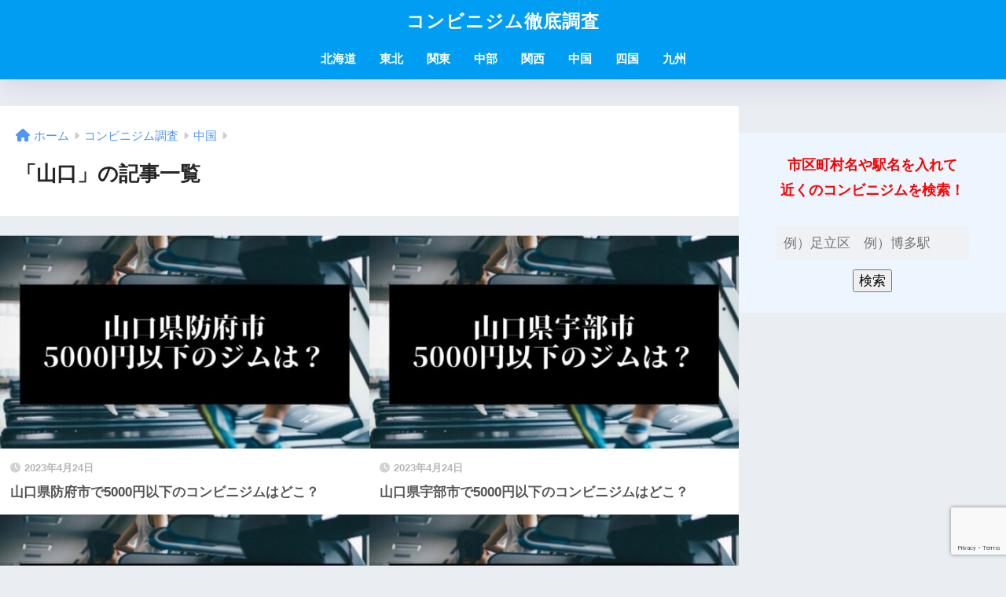

--- FILE ---
content_type: text/html; charset=UTF-8
request_url: https://www.convenience-gym.com/category/%E3%82%B3%E3%83%B3%E3%83%93%E3%83%8B%E3%82%B8%E3%83%A0%E8%AA%BF%E6%9F%BB/chugoku/yamaguchi/
body_size: 13216
content:

<!DOCTYPE html>
<html dir="ltr" lang="ja" prefix="og: https://ogp.me/ns#">
<head>
	<script async src="https://pagead2.googlesyndication.com/pagead/js/adsbygoogle.js?client=ca-pub-9608593546164354"
     crossorigin="anonymous"></script>
  <meta charset="utf-8">
  <meta http-equiv="X-UA-Compatible" content="IE=edge">
  <meta name="HandheldFriendly" content="True">
  <meta name="MobileOptimized" content="320">
  <meta name="viewport" content="width=device-width, initial-scale=1, viewport-fit=cover"/>
  <meta name="msapplication-TileColor" content="#1C81E6">
  <meta name="theme-color" content="#1C81E6">
  <link rel="pingback" href="https://www.convenience-gym.com/xmlrpc.php">
  <title>山口 - コンビニジム徹底調査</title>

		<!-- All in One SEO 4.9.3 - aioseo.com -->
	<meta name="robots" content="max-image-preview:large" />
	<meta name="google-site-verification" content="Md-4GQq-rxOYipFMLuuN_20i7bixVRduueZ8jf-XPss" />
	<link rel="canonical" href="https://www.convenience-gym.com/category/%e3%82%b3%e3%83%b3%e3%83%93%e3%83%8b%e3%82%b8%e3%83%a0%e8%aa%bf%e6%9f%bb/chugoku/yamaguchi/" />
	<meta name="generator" content="All in One SEO (AIOSEO) 4.9.3" />
		<script type="application/ld+json" class="aioseo-schema">
			{"@context":"https:\/\/schema.org","@graph":[{"@type":"BreadcrumbList","@id":"https:\/\/www.convenience-gym.com\/category\/%E3%82%B3%E3%83%B3%E3%83%93%E3%83%8B%E3%82%B8%E3%83%A0%E8%AA%BF%E6%9F%BB\/chugoku\/yamaguchi\/#breadcrumblist","itemListElement":[{"@type":"ListItem","@id":"https:\/\/www.convenience-gym.com#listItem","position":1,"name":"\u30db\u30fc\u30e0","item":"https:\/\/www.convenience-gym.com","nextItem":{"@type":"ListItem","@id":"https:\/\/www.convenience-gym.com\/category\/%e3%82%b3%e3%83%b3%e3%83%93%e3%83%8b%e3%82%b8%e3%83%a0%e8%aa%bf%e6%9f%bb\/#listItem","name":"\u30b3\u30f3\u30d3\u30cb\u30b8\u30e0\u8abf\u67fb"}},{"@type":"ListItem","@id":"https:\/\/www.convenience-gym.com\/category\/%e3%82%b3%e3%83%b3%e3%83%93%e3%83%8b%e3%82%b8%e3%83%a0%e8%aa%bf%e6%9f%bb\/#listItem","position":2,"name":"\u30b3\u30f3\u30d3\u30cb\u30b8\u30e0\u8abf\u67fb","item":"https:\/\/www.convenience-gym.com\/category\/%e3%82%b3%e3%83%b3%e3%83%93%e3%83%8b%e3%82%b8%e3%83%a0%e8%aa%bf%e6%9f%bb\/","nextItem":{"@type":"ListItem","@id":"https:\/\/www.convenience-gym.com\/category\/%e3%82%b3%e3%83%b3%e3%83%93%e3%83%8b%e3%82%b8%e3%83%a0%e8%aa%bf%e6%9f%bb\/chugoku\/#listItem","name":"\u4e2d\u56fd"},"previousItem":{"@type":"ListItem","@id":"https:\/\/www.convenience-gym.com#listItem","name":"\u30db\u30fc\u30e0"}},{"@type":"ListItem","@id":"https:\/\/www.convenience-gym.com\/category\/%e3%82%b3%e3%83%b3%e3%83%93%e3%83%8b%e3%82%b8%e3%83%a0%e8%aa%bf%e6%9f%bb\/chugoku\/#listItem","position":3,"name":"\u4e2d\u56fd","item":"https:\/\/www.convenience-gym.com\/category\/%e3%82%b3%e3%83%b3%e3%83%93%e3%83%8b%e3%82%b8%e3%83%a0%e8%aa%bf%e6%9f%bb\/chugoku\/","nextItem":{"@type":"ListItem","@id":"https:\/\/www.convenience-gym.com\/category\/%e3%82%b3%e3%83%b3%e3%83%93%e3%83%8b%e3%82%b8%e3%83%a0%e8%aa%bf%e6%9f%bb\/chugoku\/yamaguchi\/#listItem","name":"\u5c71\u53e3"},"previousItem":{"@type":"ListItem","@id":"https:\/\/www.convenience-gym.com\/category\/%e3%82%b3%e3%83%b3%e3%83%93%e3%83%8b%e3%82%b8%e3%83%a0%e8%aa%bf%e6%9f%bb\/#listItem","name":"\u30b3\u30f3\u30d3\u30cb\u30b8\u30e0\u8abf\u67fb"}},{"@type":"ListItem","@id":"https:\/\/www.convenience-gym.com\/category\/%e3%82%b3%e3%83%b3%e3%83%93%e3%83%8b%e3%82%b8%e3%83%a0%e8%aa%bf%e6%9f%bb\/chugoku\/yamaguchi\/#listItem","position":4,"name":"\u5c71\u53e3","previousItem":{"@type":"ListItem","@id":"https:\/\/www.convenience-gym.com\/category\/%e3%82%b3%e3%83%b3%e3%83%93%e3%83%8b%e3%82%b8%e3%83%a0%e8%aa%bf%e6%9f%bb\/chugoku\/#listItem","name":"\u4e2d\u56fd"}}]},{"@type":"CollectionPage","@id":"https:\/\/www.convenience-gym.com\/category\/%E3%82%B3%E3%83%B3%E3%83%93%E3%83%8B%E3%82%B8%E3%83%A0%E8%AA%BF%E6%9F%BB\/chugoku\/yamaguchi\/#collectionpage","url":"https:\/\/www.convenience-gym.com\/category\/%E3%82%B3%E3%83%B3%E3%83%93%E3%83%8B%E3%82%B8%E3%83%A0%E8%AA%BF%E6%9F%BB\/chugoku\/yamaguchi\/","name":"\u5c71\u53e3 - \u30b3\u30f3\u30d3\u30cb\u30b8\u30e0\u5fb9\u5e95\u8abf\u67fb","inLanguage":"ja","isPartOf":{"@id":"https:\/\/www.convenience-gym.com\/#website"},"breadcrumb":{"@id":"https:\/\/www.convenience-gym.com\/category\/%E3%82%B3%E3%83%B3%E3%83%93%E3%83%8B%E3%82%B8%E3%83%A0%E8%AA%BF%E6%9F%BB\/chugoku\/yamaguchi\/#breadcrumblist"}},{"@type":"Organization","@id":"https:\/\/www.convenience-gym.com\/#organization","name":"2980\u5186\u304b\u3089\u306e\u30b3\u30f3\u30d3\u30cb\u30b8\u30e0","url":"https:\/\/www.convenience-gym.com\/"},{"@type":"WebSite","@id":"https:\/\/www.convenience-gym.com\/#website","url":"https:\/\/www.convenience-gym.com\/","name":"2980\u5186\u304b\u3089\u306e\u30b3\u30f3\u30d3\u30cb\u30b8\u30e0","inLanguage":"ja","publisher":{"@id":"https:\/\/www.convenience-gym.com\/#organization"}}]}
		</script>
		<!-- All in One SEO -->

<link rel='dns-prefetch' href='//www.google.com' />
<link rel='dns-prefetch' href='//fonts.googleapis.com' />
<link rel='dns-prefetch' href='//use.fontawesome.com' />
<link rel="alternate" type="application/rss+xml" title="コンビニジム徹底調査 &raquo; フィード" href="https://www.convenience-gym.com/feed/" />
		<!-- This site uses the Google Analytics by MonsterInsights plugin v8.14.1 - Using Analytics tracking - https://www.monsterinsights.com/ -->
							<script src="//www.googletagmanager.com/gtag/js?id=UA-263699688-1"  data-cfasync="false" data-wpfc-render="false" type="text/javascript" async></script>
			<script data-cfasync="false" data-wpfc-render="false" type="text/javascript">
				var mi_version = '8.14.1';
				var mi_track_user = true;
				var mi_no_track_reason = '';
				
								var disableStrs = [
															'ga-disable-UA-263699688-1',
									];

				/* Function to detect opted out users */
				function __gtagTrackerIsOptedOut() {
					for (var index = 0; index < disableStrs.length; index++) {
						if (document.cookie.indexOf(disableStrs[index] + '=true') > -1) {
							return true;
						}
					}

					return false;
				}

				/* Disable tracking if the opt-out cookie exists. */
				if (__gtagTrackerIsOptedOut()) {
					for (var index = 0; index < disableStrs.length; index++) {
						window[disableStrs[index]] = true;
					}
				}

				/* Opt-out function */
				function __gtagTrackerOptout() {
					for (var index = 0; index < disableStrs.length; index++) {
						document.cookie = disableStrs[index] + '=true; expires=Thu, 31 Dec 2099 23:59:59 UTC; path=/';
						window[disableStrs[index]] = true;
					}
				}

				if ('undefined' === typeof gaOptout) {
					function gaOptout() {
						__gtagTrackerOptout();
					}
				}
								window.dataLayer = window.dataLayer || [];

				window.MonsterInsightsDualTracker = {
					helpers: {},
					trackers: {},
				};
				if (mi_track_user) {
					function __gtagDataLayer() {
						dataLayer.push(arguments);
					}

					function __gtagTracker(type, name, parameters) {
						if (!parameters) {
							parameters = {};
						}

						if (parameters.send_to) {
							__gtagDataLayer.apply(null, arguments);
							return;
						}

						if (type === 'event') {
							
														parameters.send_to = monsterinsights_frontend.ua;
							__gtagDataLayer(type, name, parameters);
													} else {
							__gtagDataLayer.apply(null, arguments);
						}
					}

					__gtagTracker('js', new Date());
					__gtagTracker('set', {
						'developer_id.dZGIzZG': true,
											});
															__gtagTracker('config', 'UA-263699688-1', {"forceSSL":"true","link_attribution":"true"} );
										window.gtag = __gtagTracker;										(function () {
						/* https://developers.google.com/analytics/devguides/collection/analyticsjs/ */
						/* ga and __gaTracker compatibility shim. */
						var noopfn = function () {
							return null;
						};
						var newtracker = function () {
							return new Tracker();
						};
						var Tracker = function () {
							return null;
						};
						var p = Tracker.prototype;
						p.get = noopfn;
						p.set = noopfn;
						p.send = function () {
							var args = Array.prototype.slice.call(arguments);
							args.unshift('send');
							__gaTracker.apply(null, args);
						};
						var __gaTracker = function () {
							var len = arguments.length;
							if (len === 0) {
								return;
							}
							var f = arguments[len - 1];
							if (typeof f !== 'object' || f === null || typeof f.hitCallback !== 'function') {
								if ('send' === arguments[0]) {
									var hitConverted, hitObject = false, action;
									if ('event' === arguments[1]) {
										if ('undefined' !== typeof arguments[3]) {
											hitObject = {
												'eventAction': arguments[3],
												'eventCategory': arguments[2],
												'eventLabel': arguments[4],
												'value': arguments[5] ? arguments[5] : 1,
											}
										}
									}
									if ('pageview' === arguments[1]) {
										if ('undefined' !== typeof arguments[2]) {
											hitObject = {
												'eventAction': 'page_view',
												'page_path': arguments[2],
											}
										}
									}
									if (typeof arguments[2] === 'object') {
										hitObject = arguments[2];
									}
									if (typeof arguments[5] === 'object') {
										Object.assign(hitObject, arguments[5]);
									}
									if ('undefined' !== typeof arguments[1].hitType) {
										hitObject = arguments[1];
										if ('pageview' === hitObject.hitType) {
											hitObject.eventAction = 'page_view';
										}
									}
									if (hitObject) {
										action = 'timing' === arguments[1].hitType ? 'timing_complete' : hitObject.eventAction;
										hitConverted = mapArgs(hitObject);
										__gtagTracker('event', action, hitConverted);
									}
								}
								return;
							}

							function mapArgs(args) {
								var arg, hit = {};
								var gaMap = {
									'eventCategory': 'event_category',
									'eventAction': 'event_action',
									'eventLabel': 'event_label',
									'eventValue': 'event_value',
									'nonInteraction': 'non_interaction',
									'timingCategory': 'event_category',
									'timingVar': 'name',
									'timingValue': 'value',
									'timingLabel': 'event_label',
									'page': 'page_path',
									'location': 'page_location',
									'title': 'page_title',
								};
								for (arg in args) {
																		if (!(!args.hasOwnProperty(arg) || !gaMap.hasOwnProperty(arg))) {
										hit[gaMap[arg]] = args[arg];
									} else {
										hit[arg] = args[arg];
									}
								}
								return hit;
							}

							try {
								f.hitCallback();
							} catch (ex) {
							}
						};
						__gaTracker.create = newtracker;
						__gaTracker.getByName = newtracker;
						__gaTracker.getAll = function () {
							return [];
						};
						__gaTracker.remove = noopfn;
						__gaTracker.loaded = true;
						window['__gaTracker'] = __gaTracker;
					})();
									} else {
										console.log("");
					(function () {
						function __gtagTracker() {
							return null;
						}

						window['__gtagTracker'] = __gtagTracker;
						window['gtag'] = __gtagTracker;
					})();
									}
			</script>
				<!-- / Google Analytics by MonsterInsights -->
		<style id='wp-img-auto-sizes-contain-inline-css' type='text/css'>
img:is([sizes=auto i],[sizes^="auto," i]){contain-intrinsic-size:3000px 1500px}
/*# sourceURL=wp-img-auto-sizes-contain-inline-css */
</style>
<link rel='stylesheet' id='sng-stylesheet-css' href='https://www.convenience-gym.com/wp-content/themes/sango-theme/style.css?version=3.6.25' type='text/css' media='all' />
<link rel='stylesheet' id='sng-option-css' href='https://www.convenience-gym.com/wp-content/themes/sango-theme/entry-option.css?version=3.6.25' type='text/css' media='all' />
<link rel='stylesheet' id='sng-old-css-css' href='https://www.convenience-gym.com/wp-content/themes/sango-theme/style-old.css?version=3.6.25' type='text/css' media='all' />
<link rel='stylesheet' id='sango_theme_gutenberg-style-css' href='https://www.convenience-gym.com/wp-content/themes/sango-theme/library/gutenberg/dist/build/style-blocks.css?version=3.6.25' type='text/css' media='all' />
<style id='sango_theme_gutenberg-style-inline-css' type='text/css'>
:root{--sgb-main-color:#009EF3;--sgb-pastel-color:#b4e0fa;--sgb-accent-color:#ffb36b;--sgb-widget-title-color:#009EF3;--sgb-widget-title-bg-color:#b4e0fa;--sgb-bg-color:#eaedf2;--wp--preset--color--sango-main:var(--sgb-main-color);--wp--preset--color--sango-pastel:var(--sgb-pastel-color);--wp--preset--color--sango-accent:var(--sgb-accent-color)}
/*# sourceURL=sango_theme_gutenberg-style-inline-css */
</style>
<link rel='stylesheet' id='sng-googlefonts-css' href='https://fonts.googleapis.com/css?family=Quicksand%3A500%2C700&#038;display=swap' type='text/css' media='all' />
<link rel='stylesheet' id='sng-fontawesome-css' href='https://use.fontawesome.com/releases/v6.1.1/css/all.css' type='text/css' media='all' />
<style id='wp-emoji-styles-inline-css' type='text/css'>

	img.wp-smiley, img.emoji {
		display: inline !important;
		border: none !important;
		box-shadow: none !important;
		height: 1em !important;
		width: 1em !important;
		margin: 0 0.07em !important;
		vertical-align: -0.1em !important;
		background: none !important;
		padding: 0 !important;
	}
/*# sourceURL=wp-emoji-styles-inline-css */
</style>
<style id='wp-block-library-inline-css' type='text/css'>
:root{--wp-block-synced-color:#7a00df;--wp-block-synced-color--rgb:122,0,223;--wp-bound-block-color:var(--wp-block-synced-color);--wp-editor-canvas-background:#ddd;--wp-admin-theme-color:#007cba;--wp-admin-theme-color--rgb:0,124,186;--wp-admin-theme-color-darker-10:#006ba1;--wp-admin-theme-color-darker-10--rgb:0,107,160.5;--wp-admin-theme-color-darker-20:#005a87;--wp-admin-theme-color-darker-20--rgb:0,90,135;--wp-admin-border-width-focus:2px}@media (min-resolution:192dpi){:root{--wp-admin-border-width-focus:1.5px}}.wp-element-button{cursor:pointer}:root .has-very-light-gray-background-color{background-color:#eee}:root .has-very-dark-gray-background-color{background-color:#313131}:root .has-very-light-gray-color{color:#eee}:root .has-very-dark-gray-color{color:#313131}:root .has-vivid-green-cyan-to-vivid-cyan-blue-gradient-background{background:linear-gradient(135deg,#00d084,#0693e3)}:root .has-purple-crush-gradient-background{background:linear-gradient(135deg,#34e2e4,#4721fb 50%,#ab1dfe)}:root .has-hazy-dawn-gradient-background{background:linear-gradient(135deg,#faaca8,#dad0ec)}:root .has-subdued-olive-gradient-background{background:linear-gradient(135deg,#fafae1,#67a671)}:root .has-atomic-cream-gradient-background{background:linear-gradient(135deg,#fdd79a,#004a59)}:root .has-nightshade-gradient-background{background:linear-gradient(135deg,#330968,#31cdcf)}:root .has-midnight-gradient-background{background:linear-gradient(135deg,#020381,#2874fc)}:root{--wp--preset--font-size--normal:16px;--wp--preset--font-size--huge:42px}.has-regular-font-size{font-size:1em}.has-larger-font-size{font-size:2.625em}.has-normal-font-size{font-size:var(--wp--preset--font-size--normal)}.has-huge-font-size{font-size:var(--wp--preset--font-size--huge)}.has-text-align-center{text-align:center}.has-text-align-left{text-align:left}.has-text-align-right{text-align:right}.has-fit-text{white-space:nowrap!important}#end-resizable-editor-section{display:none}.aligncenter{clear:both}.items-justified-left{justify-content:flex-start}.items-justified-center{justify-content:center}.items-justified-right{justify-content:flex-end}.items-justified-space-between{justify-content:space-between}.screen-reader-text{border:0;clip-path:inset(50%);height:1px;margin:-1px;overflow:hidden;padding:0;position:absolute;width:1px;word-wrap:normal!important}.screen-reader-text:focus{background-color:#ddd;clip-path:none;color:#444;display:block;font-size:1em;height:auto;left:5px;line-height:normal;padding:15px 23px 14px;text-decoration:none;top:5px;width:auto;z-index:100000}html :where(.has-border-color){border-style:solid}html :where([style*=border-top-color]){border-top-style:solid}html :where([style*=border-right-color]){border-right-style:solid}html :where([style*=border-bottom-color]){border-bottom-style:solid}html :where([style*=border-left-color]){border-left-style:solid}html :where([style*=border-width]){border-style:solid}html :where([style*=border-top-width]){border-top-style:solid}html :where([style*=border-right-width]){border-right-style:solid}html :where([style*=border-bottom-width]){border-bottom-style:solid}html :where([style*=border-left-width]){border-left-style:solid}html :where(img[class*=wp-image-]){height:auto;max-width:100%}:where(figure){margin:0 0 1em}html :where(.is-position-sticky){--wp-admin--admin-bar--position-offset:var(--wp-admin--admin-bar--height,0px)}@media screen and (max-width:600px){html :where(.is-position-sticky){--wp-admin--admin-bar--position-offset:0px}}
/*wp_block_styles_on_demand_placeholder:696def8a24064*/
/*# sourceURL=wp-block-library-inline-css */
</style>
<link rel='stylesheet' id='contact-form-7-css' href='https://www.convenience-gym.com/wp-content/plugins/contact-form-7/includes/css/styles.css' type='text/css' media='all' />
<link rel='stylesheet' id='poripu-style-css' href='https://www.convenience-gym.com/wp-content/themes/sango-theme-poripu/poripu-style.css' type='text/css' media='all' />
<link rel='stylesheet' id='child-style-css' href='https://www.convenience-gym.com/wp-content/themes/sango-theme-poripu/style.css' type='text/css' media='all' />
<link rel='stylesheet' id='ofi-css' href='https://www.convenience-gym.com/wp-content/themes/sango-theme-poripu/library/css/ofi.css' type='text/css' media='all' />
<script type="text/javascript" src="https://www.convenience-gym.com/wp-includes/js/jquery/jquery.min.js?ver=3.7.1" id="jquery-core-js"></script>
<script type="text/javascript" src="https://www.convenience-gym.com/wp-includes/js/jquery/jquery-migrate.min.js?ver=3.4.1" id="jquery-migrate-js"></script>
<script type="text/javascript" src="https://www.convenience-gym.com/wp-content/plugins/google-analytics-for-wordpress/assets/js/frontend-gtag.min.js" id="monsterinsights-frontend-script-js"></script>
<script data-cfasync="false" data-wpfc-render="false" type="text/javascript" id='monsterinsights-frontend-script-js-extra'>/* <![CDATA[ */
var monsterinsights_frontend = {"js_events_tracking":"true","download_extensions":"doc,pdf,ppt,zip,xls,docx,pptx,xlsx","inbound_paths":"[{\"path\":\"\\\/go\\\/\",\"label\":\"affiliate\"},{\"path\":\"\\\/recommend\\\/\",\"label\":\"affiliate\"}]","home_url":"https:\/\/www.convenience-gym.com","hash_tracking":"false","ua":"UA-263699688-1","v4_id":""};/* ]]> */
</script>
<script type="text/javascript" src="https://www.convenience-gym.com/wp-content/themes/sango-theme-poripu/library/js/ofi.min.js" id="ofi-js"></script>
<script type="text/javascript" src="https://www.convenience-gym.com/wp-content/themes/sango-theme-poripu/library/js/prp-ofi.js" id="prp_ofi-js"></script>
<link rel="https://api.w.org/" href="https://www.convenience-gym.com/wp-json/" /><link rel="alternate" title="JSON" type="application/json" href="https://www.convenience-gym.com/wp-json/wp/v2/categories/42" /><link rel="EditURI" type="application/rsd+xml" title="RSD" href="https://www.convenience-gym.com/xmlrpc.php?rsd" />
<meta property="og:title" content="「山口」の記事一覧" />
<meta property="og:description" content="コンビニジム徹底調査の「山口」についての投稿一覧です。" />
<meta property="og:type" content="article" />
<meta property="og:url" content="https://www.convenience-gym.com/category/%e3%82%b3%e3%83%b3%e3%83%93%e3%83%8b%e3%82%b8%e3%83%a0%e8%aa%bf%e6%9f%bb/chugoku/yamaguchi/" />
<meta property="og:image" content="https://www.convenience-gym.com/wp-content/themes/sango-theme/library/images/default.jpg" />
<meta name="thumbnail" content="https://www.convenience-gym.com/wp-content/themes/sango-theme/library/images/default.jpg" />
<meta property="og:site_name" content="コンビニジム徹底調査" />
<meta name="twitter:card" content="summary_large_image" />
<style> a{color:#4f96f6}.header, .drawer__title{background-color:#009EF3}#logo a{color:#FFF}.desktop-nav li a , .mobile-nav li a, #drawer__open, .header-search__open, .drawer__title{color:#FFF}.drawer__title__close span, .drawer__title__close span:before{background:#FFF}.desktop-nav li:after{background:#FFF}.mobile-nav .current-menu-item{border-bottom-color:#FFF}.widgettitle, .sidebar .wp-block-group h2, .drawer .wp-block-group h2{color:#009EF3;background-color:#b4e0fa}#footer-menu a, .copyright{color:#FFF}#footer-menu{background-color:#009EF3}.footer{background-color:#e0e4eb}.footer, .footer a, .footer .widget ul li a{color:#3c3c3c}body{font-size:100%}@media only screen and (min-width:481px){body{font-size:107%}}@media only screen and (min-width:1030px){body{font-size:107%}}.totop{background:#009EF3}.header-info a{color:#FFF;background:linear-gradient(95deg, #738bff, #85e3ec)}.fixed-menu ul{background:#FFF}.fixed-menu a{color:#a2a7ab}.fixed-menu .current-menu-item a, .fixed-menu ul li a.active{color:#009EF3}.post-tab{background:#FFF}.post-tab > div{color:#a7a7a7}body{--sgb-font-family:var(--wp--preset--font-family--default)}#fixed_sidebar{top:0px}:target{scroll-margin-top:0px}</style><style>
/* 吹き出し右 */
.right .sc {
    background:#78ce56; /* ふきだしの中の色 */
    border: solid 2px #78ce56; /* ふきだしの線の色 */
    color: #fff; /* 文字の色 */
}
.right .sc:before,
.right .sc:after {
    border-left-color:#78ce56;
}
/* ふきだし左 */
.sc {
    background: #eee; /* ふきだしの中の色 */
    border: solid 2px #eee; /* ふきだしの線の色 */
    color: #000; /* 文字の色 */
}
.sc:before,
.sc:after {
    border-right: 12px solid #eee; /* ふきだしの線の色 */
}
/* wppのランキングカラーをアクセントカラーに */
.my-widget.show_num li:nth-child(-n+3):before {
    background: #ffb36b;
}
/* topオススメの下線をアクセントカラーに */
div.osusume-b {
    border-bottom: solid 3px #ffb36b;
}
div.shinchaku-b {
    border-bottom: solid 3px #6bb6ff;
}
</style>
</head>
<body class="archive category category-yamaguchi category-42 wp-theme-sango-theme wp-child-theme-sango-theme-poripu fa5">
    <div id="container"> 
          <header class="header header--center">
            <div id="inner-header" class="wrap cf">
    <div id="logo" class="h1 dfont">
    <a href="https://www.convenience-gym.com">
            コンビニジム徹底調査    </a>
  </div>
  <div class="header-search">
    <input type="checkbox" class="header-search__input" id="header-search-input" onclick="document.querySelector('.header-search__modal .searchform__input').focus()">
  <label class="header-search__close" for="header-search-input"></label>
  <div class="header-search__modal">
    <form role="search" method="get" class="searchform" action="https://www.convenience-gym.com/">
  <div>
    <input type="search" class="searchform__input" name="s" value="" placeholder="検索" />
    <button type="submit" class="searchform__submit" aria-label="検索"><i class="fas fa-search" aria-hidden="true"></i></button>
  </div>
</form>  </div>
</div>  <nav class="desktop-nav clearfix"><ul id="menu-%e9%83%bd%e9%81%93%e5%ba%9c%e7%9c%8c%e3%82%ab%e3%83%86%e3%82%b4%e3%83%aa" class="menu"><li id="menu-item-799" class="menu-item menu-item-type-taxonomy menu-item-object-category menu-item-799"><a href="https://www.convenience-gym.com/category/%e3%82%b3%e3%83%b3%e3%83%93%e3%83%8b%e3%82%b8%e3%83%a0%e8%aa%bf%e6%9f%bb/hokkaido/">北海道</a></li>
<li id="menu-item-800" class="menu-item menu-item-type-taxonomy menu-item-object-category menu-item-has-children menu-item-800"><a href="https://www.convenience-gym.com/category/%e3%82%b3%e3%83%b3%e3%83%93%e3%83%8b%e3%82%b8%e3%83%a0%e8%aa%bf%e6%9f%bb/tohoku/">東北</a>
<ul class="sub-menu">
	<li id="menu-item-817" class="menu-item menu-item-type-taxonomy menu-item-object-category menu-item-817"><a href="https://www.convenience-gym.com/category/%e3%82%b3%e3%83%b3%e3%83%93%e3%83%8b%e3%82%b8%e3%83%a0%e8%aa%bf%e6%9f%bb/tohoku/aomori/">青森</a></li>
	<li id="menu-item-814" class="menu-item menu-item-type-taxonomy menu-item-object-category menu-item-814"><a href="https://www.convenience-gym.com/category/%e3%82%b3%e3%83%b3%e3%83%93%e3%83%8b%e3%82%b8%e3%83%a0%e8%aa%bf%e6%9f%bb/tohoku/iwate/">岩手</a></li>
	<li id="menu-item-812" class="menu-item menu-item-type-taxonomy menu-item-object-category menu-item-812"><a href="https://www.convenience-gym.com/category/%e3%82%b3%e3%83%b3%e3%83%93%e3%83%8b%e3%82%b8%e3%83%a0%e8%aa%bf%e6%9f%bb/tohoku/miyagi/">宮城</a></li>
	<li id="menu-item-816" class="menu-item menu-item-type-taxonomy menu-item-object-category menu-item-816"><a href="https://www.convenience-gym.com/category/%e3%82%b3%e3%83%b3%e3%83%93%e3%83%8b%e3%82%b8%e3%83%a0%e8%aa%bf%e6%9f%bb/tohoku/akita/">秋田</a></li>
	<li id="menu-item-813" class="menu-item menu-item-type-taxonomy menu-item-object-category menu-item-813"><a href="https://www.convenience-gym.com/category/%e3%82%b3%e3%83%b3%e3%83%93%e3%83%8b%e3%82%b8%e3%83%a0%e8%aa%bf%e6%9f%bb/tohoku/yamagata/">山形</a></li>
	<li id="menu-item-815" class="menu-item menu-item-type-taxonomy menu-item-object-category menu-item-815"><a href="https://www.convenience-gym.com/category/%e3%82%b3%e3%83%b3%e3%83%93%e3%83%8b%e3%82%b8%e3%83%a0%e8%aa%bf%e6%9f%bb/tohoku/fukushima/">福島</a></li>
</ul>
</li>
<li id="menu-item-846" class="menu-item menu-item-type-taxonomy menu-item-object-category menu-item-has-children menu-item-846"><a href="https://www.convenience-gym.com/category/%e3%82%b3%e3%83%b3%e3%83%93%e3%83%8b%e3%82%b8%e3%83%a0%e8%aa%bf%e6%9f%bb/kanto/">関東</a>
<ul class="sub-menu">
	<li id="menu-item-852" class="menu-item menu-item-type-taxonomy menu-item-object-category menu-item-852"><a href="https://www.convenience-gym.com/category/%e3%82%b3%e3%83%b3%e3%83%93%e3%83%8b%e3%82%b8%e3%83%a0%e8%aa%bf%e6%9f%bb/kanto/ibaraki/">茨城</a></li>
	<li id="menu-item-850" class="menu-item menu-item-type-taxonomy menu-item-object-category menu-item-850"><a href="https://www.convenience-gym.com/category/%e3%82%b3%e3%83%b3%e3%83%93%e3%83%8b%e3%82%b8%e3%83%a0%e8%aa%bf%e6%9f%bb/kanto/tochigi/">栃木</a></li>
	<li id="menu-item-853" class="menu-item menu-item-type-taxonomy menu-item-object-category menu-item-853"><a href="https://www.convenience-gym.com/category/%e3%82%b3%e3%83%b3%e3%83%93%e3%83%8b%e3%82%b8%e3%83%a0%e8%aa%bf%e6%9f%bb/kanto/gunma/">群馬</a></li>
	<li id="menu-item-848" class="menu-item menu-item-type-taxonomy menu-item-object-category menu-item-848"><a href="https://www.convenience-gym.com/category/%e3%82%b3%e3%83%b3%e3%83%93%e3%83%8b%e3%82%b8%e3%83%a0%e8%aa%bf%e6%9f%bb/kanto/saitama/">埼玉</a></li>
	<li id="menu-item-847" class="menu-item menu-item-type-taxonomy menu-item-object-category menu-item-847"><a href="https://www.convenience-gym.com/category/%e3%82%b3%e3%83%b3%e3%83%93%e3%83%8b%e3%82%b8%e3%83%a0%e8%aa%bf%e6%9f%bb/kanto/chiba/">千葉</a></li>
	<li id="menu-item-849" class="menu-item menu-item-type-taxonomy menu-item-object-category menu-item-849"><a href="https://www.convenience-gym.com/category/%e3%82%b3%e3%83%b3%e3%83%93%e3%83%8b%e3%82%b8%e3%83%a0%e8%aa%bf%e6%9f%bb/kanto/tokyo/">東京</a></li>
	<li id="menu-item-851" class="menu-item menu-item-type-taxonomy menu-item-object-category menu-item-851"><a href="https://www.convenience-gym.com/category/%e3%82%b3%e3%83%b3%e3%83%93%e3%83%8b%e3%82%b8%e3%83%a0%e8%aa%bf%e6%9f%bb/kanto/kanagawa/">神奈川</a></li>
</ul>
</li>
<li id="menu-item-801" class="menu-item menu-item-type-taxonomy menu-item-object-category menu-item-has-children menu-item-801"><a href="https://www.convenience-gym.com/category/%e3%82%b3%e3%83%b3%e3%83%93%e3%83%8b%e3%82%b8%e3%83%a0%e8%aa%bf%e6%9f%bb/chubu/">中部</a>
<ul class="sub-menu">
	<li id="menu-item-822" class="menu-item menu-item-type-taxonomy menu-item-object-category menu-item-822"><a href="https://www.convenience-gym.com/category/%e3%82%b3%e3%83%b3%e3%83%93%e3%83%8b%e3%82%b8%e3%83%a0%e8%aa%bf%e6%9f%bb/chubu/%e6%96%b0%e6%bd%9f/">新潟</a></li>
	<li id="menu-item-818" class="menu-item menu-item-type-taxonomy menu-item-object-category menu-item-818"><a href="https://www.convenience-gym.com/category/%e3%82%b3%e3%83%b3%e3%83%93%e3%83%8b%e3%82%b8%e3%83%a0%e8%aa%bf%e6%9f%bb/chubu/toyama/">富山</a></li>
	<li id="menu-item-823" class="menu-item menu-item-type-taxonomy menu-item-object-category menu-item-823"><a href="https://www.convenience-gym.com/category/%e3%82%b3%e3%83%b3%e3%83%93%e3%83%8b%e3%82%b8%e3%83%a0%e8%aa%bf%e6%9f%bb/chubu/ishikawa/">石川</a></li>
	<li id="menu-item-824" class="menu-item menu-item-type-taxonomy menu-item-object-category menu-item-824"><a href="https://www.convenience-gym.com/category/%e3%82%b3%e3%83%b3%e3%83%93%e3%83%8b%e3%82%b8%e3%83%a0%e8%aa%bf%e6%9f%bb/chubu/fukui/">福井</a></li>
	<li id="menu-item-819" class="menu-item menu-item-type-taxonomy menu-item-object-category menu-item-819"><a href="https://www.convenience-gym.com/category/%e3%82%b3%e3%83%b3%e3%83%93%e3%83%8b%e3%82%b8%e3%83%a0%e8%aa%bf%e6%9f%bb/chubu/yamanashi/">山梨</a></li>
	<li id="menu-item-825" class="menu-item menu-item-type-taxonomy menu-item-object-category menu-item-825"><a href="https://www.convenience-gym.com/category/%e3%82%b3%e3%83%b3%e3%83%93%e3%83%8b%e3%82%b8%e3%83%a0%e8%aa%bf%e6%9f%bb/chubu/nagano/">長野</a></li>
	<li id="menu-item-820" class="menu-item menu-item-type-taxonomy menu-item-object-category menu-item-820"><a href="https://www.convenience-gym.com/category/%e3%82%b3%e3%83%b3%e3%83%93%e3%83%8b%e3%82%b8%e3%83%a0%e8%aa%bf%e6%9f%bb/chubu/gifu/">岐阜</a></li>
	<li id="menu-item-826" class="menu-item menu-item-type-taxonomy menu-item-object-category menu-item-826"><a href="https://www.convenience-gym.com/category/%e3%82%b3%e3%83%b3%e3%83%93%e3%83%8b%e3%82%b8%e3%83%a0%e8%aa%bf%e6%9f%bb/chubu/shizuoka/">静岡</a></li>
	<li id="menu-item-821" class="menu-item menu-item-type-taxonomy menu-item-object-category menu-item-821"><a href="https://www.convenience-gym.com/category/%e3%82%b3%e3%83%b3%e3%83%93%e3%83%8b%e3%82%b8%e3%83%a0%e8%aa%bf%e6%9f%bb/chubu/aichi/">愛知</a></li>
</ul>
</li>
<li id="menu-item-805" class="menu-item menu-item-type-taxonomy menu-item-object-category menu-item-has-children menu-item-805"><a href="https://www.convenience-gym.com/category/%e3%82%b3%e3%83%b3%e3%83%93%e3%83%8b%e3%82%b8%e3%83%a0%e8%aa%bf%e6%9f%bb/kansai/">関西</a>
<ul class="sub-menu">
	<li id="menu-item-827" class="menu-item menu-item-type-taxonomy menu-item-object-category menu-item-827"><a href="https://www.convenience-gym.com/category/%e3%82%b3%e3%83%b3%e3%83%93%e3%83%8b%e3%82%b8%e3%83%a0%e8%aa%bf%e6%9f%bb/kansai/mie/">三重</a></li>
	<li id="menu-item-833" class="menu-item menu-item-type-taxonomy menu-item-object-category menu-item-833"><a href="https://www.convenience-gym.com/category/%e3%82%b3%e3%83%b3%e3%83%93%e3%83%8b%e3%82%b8%e3%83%a0%e8%aa%bf%e6%9f%bb/kansai/shiga/">滋賀</a></li>
	<li id="menu-item-828" class="menu-item menu-item-type-taxonomy menu-item-object-category menu-item-828"><a href="https://www.convenience-gym.com/category/%e3%82%b3%e3%83%b3%e3%83%93%e3%83%8b%e3%82%b8%e3%83%a0%e8%aa%bf%e6%9f%bb/kansai/kyoto/">京都</a></li>
	<li id="menu-item-831" class="menu-item menu-item-type-taxonomy menu-item-object-category menu-item-831"><a href="https://www.convenience-gym.com/category/%e3%82%b3%e3%83%b3%e3%83%93%e3%83%8b%e3%82%b8%e3%83%a0%e8%aa%bf%e6%9f%bb/kansai/osaka/">大阪</a></li>
	<li id="menu-item-829" class="menu-item menu-item-type-taxonomy menu-item-object-category menu-item-829"><a href="https://www.convenience-gym.com/category/%e3%82%b3%e3%83%b3%e3%83%93%e3%83%8b%e3%82%b8%e3%83%a0%e8%aa%bf%e6%9f%bb/kansai/hyogo/">兵庫</a></li>
	<li id="menu-item-832" class="menu-item menu-item-type-taxonomy menu-item-object-category menu-item-832"><a href="https://www.convenience-gym.com/category/%e3%82%b3%e3%83%b3%e3%83%93%e3%83%8b%e3%82%b8%e3%83%a0%e8%aa%bf%e6%9f%bb/kansai/nara/">奈良</a></li>
	<li id="menu-item-830" class="menu-item menu-item-type-taxonomy menu-item-object-category menu-item-830"><a href="https://www.convenience-gym.com/category/%e3%82%b3%e3%83%b3%e3%83%93%e3%83%8b%e3%82%b8%e3%83%a0%e8%aa%bf%e6%9f%bb/kansai/wakayama/">和歌山</a></li>
</ul>
</li>
<li id="menu-item-802" class="menu-item menu-item-type-taxonomy menu-item-object-category current-category-ancestor current-menu-ancestor current-menu-parent current-category-parent menu-item-has-children menu-item-802"><a href="https://www.convenience-gym.com/category/%e3%82%b3%e3%83%b3%e3%83%93%e3%83%8b%e3%82%b8%e3%83%a0%e8%aa%bf%e6%9f%bb/chugoku/">中国</a>
<ul class="sub-menu">
	<li id="menu-item-810" class="menu-item menu-item-type-taxonomy menu-item-object-category menu-item-810"><a href="https://www.convenience-gym.com/category/%e3%82%b3%e3%83%b3%e3%83%93%e3%83%8b%e3%82%b8%e3%83%a0%e8%aa%bf%e6%9f%bb/chugoku/tottori/">鳥取</a></li>
	<li id="menu-item-808" class="menu-item menu-item-type-taxonomy menu-item-object-category menu-item-808"><a href="https://www.convenience-gym.com/category/%e3%82%b3%e3%83%b3%e3%83%93%e3%83%8b%e3%82%b8%e3%83%a0%e8%aa%bf%e6%9f%bb/chugoku/shimane/">島根</a></li>
	<li id="menu-item-807" class="menu-item menu-item-type-taxonomy menu-item-object-category menu-item-807"><a href="https://www.convenience-gym.com/category/%e3%82%b3%e3%83%b3%e3%83%93%e3%83%8b%e3%82%b8%e3%83%a0%e8%aa%bf%e6%9f%bb/chugoku/okayama/">岡山</a></li>
	<li id="menu-item-809" class="menu-item menu-item-type-taxonomy menu-item-object-category menu-item-809"><a href="https://www.convenience-gym.com/category/%e3%82%b3%e3%83%b3%e3%83%93%e3%83%8b%e3%82%b8%e3%83%a0%e8%aa%bf%e6%9f%bb/chugoku/hiroshima/">広島</a></li>
	<li id="menu-item-806" class="menu-item menu-item-type-taxonomy menu-item-object-category current-menu-item menu-item-806"><a href="https://www.convenience-gym.com/category/%e3%82%b3%e3%83%b3%e3%83%93%e3%83%8b%e3%82%b8%e3%83%a0%e8%aa%bf%e6%9f%bb/chugoku/yamaguchi/" aria-current="page">山口</a></li>
</ul>
</li>
<li id="menu-item-836" class="menu-item menu-item-type-taxonomy menu-item-object-category menu-item-has-children menu-item-836"><a href="https://www.convenience-gym.com/category/%e3%82%b3%e3%83%b3%e3%83%93%e3%83%8b%e3%82%b8%e3%83%a0%e8%aa%bf%e6%9f%bb/shikoku/">四国</a>
<ul class="sub-menu">
	<li id="menu-item-837" class="menu-item menu-item-type-taxonomy menu-item-object-category menu-item-837"><a href="https://www.convenience-gym.com/category/%e3%82%b3%e3%83%b3%e3%83%93%e3%83%8b%e3%82%b8%e3%83%a0%e8%aa%bf%e6%9f%bb/shikoku/tokushima/">徳島</a></li>
	<li id="menu-item-834" class="menu-item menu-item-type-taxonomy menu-item-object-category menu-item-834"><a href="https://www.convenience-gym.com/category/%e3%82%b3%e3%83%b3%e3%83%93%e3%83%8b%e3%82%b8%e3%83%a0%e8%aa%bf%e6%9f%bb/shikoku/kagawa/">香川</a></li>
	<li id="menu-item-838" class="menu-item menu-item-type-taxonomy menu-item-object-category menu-item-838"><a href="https://www.convenience-gym.com/category/%e3%82%b3%e3%83%b3%e3%83%93%e3%83%8b%e3%82%b8%e3%83%a0%e8%aa%bf%e6%9f%bb/shikoku/ehime/">愛媛</a></li>
	<li id="menu-item-835" class="menu-item menu-item-type-taxonomy menu-item-object-category menu-item-835"><a href="https://www.convenience-gym.com/category/%e3%82%b3%e3%83%b3%e3%83%93%e3%83%8b%e3%82%b8%e3%83%a0%e8%aa%bf%e6%9f%bb/shikoku/kouchi/">高知</a></li>
</ul>
</li>
<li id="menu-item-804" class="menu-item menu-item-type-taxonomy menu-item-object-category menu-item-has-children menu-item-804"><a href="https://www.convenience-gym.com/category/%e3%82%b3%e3%83%b3%e3%83%93%e3%83%8b%e3%82%b8%e3%83%a0%e8%aa%bf%e6%9f%bb/kyusyu/">九州</a>
<ul class="sub-menu">
	<li id="menu-item-843" class="menu-item menu-item-type-taxonomy menu-item-object-category menu-item-843"><a href="https://www.convenience-gym.com/category/%e3%82%b3%e3%83%b3%e3%83%93%e3%83%8b%e3%82%b8%e3%83%a0%e8%aa%bf%e6%9f%bb/kyusyu/fukuoka/">福岡</a></li>
	<li id="menu-item-839" class="menu-item menu-item-type-taxonomy menu-item-object-category menu-item-839"><a href="https://www.convenience-gym.com/category/%e3%82%b3%e3%83%b3%e3%83%93%e3%83%8b%e3%82%b8%e3%83%a0%e8%aa%bf%e6%9f%bb/kyusyu/saga/">佐賀</a></li>
	<li id="menu-item-844" class="menu-item menu-item-type-taxonomy menu-item-object-category menu-item-844"><a href="https://www.convenience-gym.com/category/%e3%82%b3%e3%83%b3%e3%83%93%e3%83%8b%e3%82%b8%e3%83%a0%e8%aa%bf%e6%9f%bb/kyusyu/nagasaki/">長崎</a></li>
	<li id="menu-item-842" class="menu-item menu-item-type-taxonomy menu-item-object-category menu-item-842"><a href="https://www.convenience-gym.com/category/%e3%82%b3%e3%83%b3%e3%83%93%e3%83%8b%e3%82%b8%e3%83%a0%e8%aa%bf%e6%9f%bb/kyusyu/kumamoto/">熊本</a></li>
	<li id="menu-item-840" class="menu-item menu-item-type-taxonomy menu-item-object-category menu-item-840"><a href="https://www.convenience-gym.com/category/%e3%82%b3%e3%83%b3%e3%83%93%e3%83%8b%e3%82%b8%e3%83%a0%e8%aa%bf%e6%9f%bb/kyusyu/oita/">大分</a></li>
	<li id="menu-item-841" class="menu-item menu-item-type-taxonomy menu-item-object-category menu-item-841"><a href="https://www.convenience-gym.com/category/%e3%82%b3%e3%83%b3%e3%83%93%e3%83%8b%e3%82%b8%e3%83%a0%e8%aa%bf%e6%9f%bb/kyusyu/miyazaki/">宮崎</a></li>
	<li id="menu-item-845" class="menu-item menu-item-type-taxonomy menu-item-object-category menu-item-845"><a href="https://www.convenience-gym.com/category/%e3%82%b3%e3%83%b3%e3%83%93%e3%83%8b%e3%82%b8%e3%83%a0%e8%aa%bf%e6%9f%bb/kyusyu/kagoshima/">鹿児島</a></li>
</ul>
</li>
</ul></nav></div>
    </header>
      <div id="content">
    <div id="inner-content" class="wrap">
      <main id="main" role="main">
        <div id="archive_header" class="archive-header">
  <nav id="breadcrumb" class="breadcrumb"><ul itemscope itemtype="http://schema.org/BreadcrumbList"><li itemprop="itemListElement" itemscope itemtype="http://schema.org/ListItem"><a href="https://www.convenience-gym.com" itemprop="item"><span itemprop="name">ホーム</span></a><meta itemprop="position" content="1" /></li><li itemprop="itemListElement" itemscope itemtype="http://schema.org/ListItem"><a href="https://www.convenience-gym.com/category/%e3%82%b3%e3%83%b3%e3%83%93%e3%83%8b%e3%82%b8%e3%83%a0%e8%aa%bf%e6%9f%bb/" itemprop="item"><span itemprop="name">コンビニジム調査</span></a><meta itemprop="position" content="2" /></li><li itemprop="itemListElement" itemscope itemtype="http://schema.org/ListItem"><a href="https://www.convenience-gym.com/category/%e3%82%b3%e3%83%b3%e3%83%93%e3%83%8b%e3%82%b8%e3%83%a0%e8%aa%bf%e6%9f%bb/chugoku/" itemprop="item"><span itemprop="name">中国</span></a><meta itemprop="position" content="3" /></li></ul></nav>      <h1>
      「山口」の記事一覧    </h1>
    </div>        		<div class="cardtype cf">
								                						    <div class="c_linkto_wrap">
    <a class="c_linkto" href="https://www.convenience-gym.com/yamaguchi-hofu/">
      <span class="c_linkto_img_wrap">
        <img src="https://www.convenience-gym.com/wp-content/uploads/2023/04/yamaguchi-hofu-520x300.jpg" alt="山口県防府市で5000円以下のコンビニジムはどこ？"  width="520" height="300" />
      </span>
      <div class="c_linkto_text">
        <time class="pubdate sng-link-time dfont" itemprop="datePublished" datetime="2023-04-24">2023年4月24日</time>        <h2>山口県防府市で5000円以下のコンビニジムはどこ？</h2>
      </div>
    </a>
        </div>
			                						    <div class="c_linkto_wrap">
    <a class="c_linkto" href="https://www.convenience-gym.com/yamaguchi-ube/">
      <span class="c_linkto_img_wrap">
        <img src="https://www.convenience-gym.com/wp-content/uploads/2023/04/yamaguchi-ube-520x300.jpg" alt="山口県宇部市で5000円以下のコンビニジムはどこ？"  width="520" height="300" />
      </span>
      <div class="c_linkto_text">
        <time class="pubdate sng-link-time dfont" itemprop="datePublished" datetime="2023-04-24">2023年4月24日</time>        <h2>山口県宇部市で5000円以下のコンビニジムはどこ？</h2>
      </div>
    </a>
        </div>
			                						    <div class="c_linkto_wrap">
    <a class="c_linkto" href="https://www.convenience-gym.com/yamaguchi-hagi/">
      <span class="c_linkto_img_wrap">
        <img src="https://www.convenience-gym.com/wp-content/uploads/2023/04/yamaguchi-hagi-520x300.jpg" alt="山口県萩市で5000円以下のコンビニジムはどこ？"  width="520" height="300" />
      </span>
      <div class="c_linkto_text">
        <time class="pubdate sng-link-time dfont" itemprop="datePublished" datetime="2023-04-24">2023年4月24日</time>        <h2>山口県萩市で5000円以下のコンビニジムはどこ？</h2>
      </div>
    </a>
        </div>
			                						    <div class="c_linkto_wrap">
    <a class="c_linkto" href="https://www.convenience-gym.com/yamaguchi-sanyouonoda/">
      <span class="c_linkto_img_wrap">
        <img src="https://www.convenience-gym.com/wp-content/uploads/2023/04/yamaguchi-sanyouonoda-520x300.jpg" alt="山口県山陽小野田市で5000円以下のコンビニジムはどこ？"  width="520" height="300" />
      </span>
      <div class="c_linkto_text">
        <time class="pubdate sng-link-time dfont" itemprop="datePublished" datetime="2023-04-24">2023年4月24日</time>        <h2>山口県山陽小野田市で5000円以下のコンビニジムはどこ？</h2>
      </div>
    </a>
        </div>
			                						    <div class="c_linkto_wrap">
    <a class="c_linkto" href="https://www.convenience-gym.com/yamaguchi-hikari/">
      <span class="c_linkto_img_wrap">
        <img src="https://www.convenience-gym.com/wp-content/uploads/2023/04/yamaguchi-hikari.jpg" alt="山口県光市で5000円以下のコンビニジムはどこ？"  width="520" height="300" />
      </span>
      <div class="c_linkto_text">
        <time class="pubdate sng-link-time dfont" itemprop="datePublished" datetime="2023-04-24">2023年4月24日</time>        <h2>山口県光市で5000円以下のコンビニジムはどこ？</h2>
      </div>
    </a>
        </div>
			                						    <div class="c_linkto_wrap">
    <a class="c_linkto" href="https://www.convenience-gym.com/yamaguchi-iwakuni/">
      <span class="c_linkto_img_wrap">
        <img src="https://www.convenience-gym.com/wp-content/uploads/2023/04/yamaguchi-iwakuni-520x300.jpg" alt="山口県岩国市で5000円以下のコンビニジムはどこ？"  width="520" height="300" />
      </span>
      <div class="c_linkto_text">
        <time class="pubdate sng-link-time dfont" itemprop="datePublished" datetime="2023-04-24">2023年4月24日</time>        <h2>山口県岩国市で5000円以下のコンビニジムはどこ？</h2>
      </div>
    </a>
        </div>
			                						    <div class="c_linkto_wrap">
    <a class="c_linkto" href="https://www.convenience-gym.com/yamaguchi-kudamatsu/">
      <span class="c_linkto_img_wrap">
        <img src="https://www.convenience-gym.com/wp-content/uploads/2023/04/yamaguchi-kudamatsu-520x300.jpg" alt="山口県下松市で5000円以下のコンビニジムはどこ？"  width="520" height="300" />
      </span>
      <div class="c_linkto_text">
        <time class="pubdate sng-link-time dfont" itemprop="datePublished" datetime="2023-04-24">2023年4月24日</time>        <h2>山口県下松市で5000円以下のコンビニジムはどこ？</h2>
      </div>
    </a>
        </div>
					</div>
			      </main>
        <div id="sidebar1" class="sidebar" role="complementary">
    <aside class="insidesp">
              <div id="notfix" class="normal-sidebar">
          <div id="block-12" class="widget widget_block">
<div class="wp-block-sgb-box sng-box box3">
<center><b><font color="red" size="4">市区町村名や駅名を入れて<br>近くのコンビニジムを検索！</font></b></center>
<form><center>　　　
<input
      type="search"
      style="width : 80%;"
      name="s"
      placeholder="例）足立区　例）博多駅">
<input name="cat" type="hidden" value="20">
<input type="submit" value="検索">
</center></form>
</div>
</div>        </div>
                </aside>
  </div>
    </div>
  </div>
			<footer class="footer">
								<div id="footer-menu">
										<div>
						<a class="footer-menu__btn dfont" href="https://www.convenience-gym.com/"><i class="fa fa-home fa-lg"></i> HOME</a>
					</div>										<nav>
						<div class="footer-links cf"><ul id="menu-%e3%83%95%e3%83%83%e3%82%bf%e3%83%bc%e3%83%a1%e3%83%8b%e3%83%a5%e3%83%bc" class="nav footer-nav cf"><li id="menu-item-113" class="menu-item menu-item-type-post_type menu-item-object-page menu-item-113"><a href="https://www.convenience-gym.com/operator/">運営者情報</a></li>
<li id="menu-item-12" class="menu-item menu-item-type-post_type menu-item-object-page menu-item-12"><a href="https://www.convenience-gym.com/contact_form/">お問い合わせフォーム</a></li>
</ul></div>                        					</nav>
                    <p class="copyright dfont">
                         &copy; 2026                         コンビニジム徹底調査                        All rights reserved.
                    </p>
				</div>
			</footer>
		</div>
			<script type="speculationrules">
{"prefetch":[{"source":"document","where":{"and":[{"href_matches":"/*"},{"not":{"href_matches":["/wp-*.php","/wp-admin/*","/wp-content/uploads/*","/wp-content/*","/wp-content/plugins/*","/wp-content/themes/sango-theme-poripu/*","/wp-content/themes/sango-theme/*","/*\\?(.+)"]}},{"not":{"selector_matches":"a[rel~=\"nofollow\"]"}},{"not":{"selector_matches":".no-prefetch, .no-prefetch a"}}]},"eagerness":"conservative"}]}
</script>
<script type="text/javascript" id="sango_theme_client-block-js-js-extra">
/* <![CDATA[ */
var sgb_client_options = {"site_url":"https://www.convenience-gym.com","is_logged_in":""};
//# sourceURL=sango_theme_client-block-js-js-extra
/* ]]> */
</script>
<script type="text/javascript" src="https://www.convenience-gym.com/wp-content/themes/sango-theme/library/gutenberg/dist/client.build.js?version=3.6.25" id="sango_theme_client-block-js-js"></script>
<script type="text/javascript" src="https://www.convenience-gym.com/wp-content/plugins/contact-form-7/includes/swv/js/index.js" id="swv-js"></script>
<script type="text/javascript" id="contact-form-7-js-extra">
/* <![CDATA[ */
var wpcf7 = {"api":{"root":"https://www.convenience-gym.com/wp-json/","namespace":"contact-form-7/v1"}};
//# sourceURL=contact-form-7-js-extra
/* ]]> */
</script>
<script type="text/javascript" src="https://www.convenience-gym.com/wp-content/plugins/contact-form-7/includes/js/index.js" id="contact-form-7-js"></script>
<script type="text/javascript" id="google-invisible-recaptcha-js-before">
/* <![CDATA[ */
var renderInvisibleReCaptcha = function() {

    for (var i = 0; i < document.forms.length; ++i) {
        var form = document.forms[i];
        var holder = form.querySelector('.inv-recaptcha-holder');

        if (null === holder) continue;
		holder.innerHTML = '';

         (function(frm){
			var cf7SubmitElm = frm.querySelector('.wpcf7-submit');
            var holderId = grecaptcha.render(holder,{
                'sitekey': '', 'size': 'invisible', 'badge' : 'bottomright',
                'callback' : function (recaptchaToken) {
					if((null !== cf7SubmitElm) && (typeof jQuery != 'undefined')){jQuery(frm).submit();grecaptcha.reset(holderId);return;}
					 HTMLFormElement.prototype.submit.call(frm);
                },
                'expired-callback' : function(){grecaptcha.reset(holderId);}
            });

			if(null !== cf7SubmitElm && (typeof jQuery != 'undefined') ){
				jQuery(cf7SubmitElm).off('click').on('click', function(clickEvt){
					clickEvt.preventDefault();
					grecaptcha.execute(holderId);
				});
			}
			else
			{
				frm.onsubmit = function (evt){evt.preventDefault();grecaptcha.execute(holderId);};
			}


        })(form);
    }
};

//# sourceURL=google-invisible-recaptcha-js-before
/* ]]> */
</script>
<script type="text/javascript" async defer src="https://www.google.com/recaptcha/api.js?onload=renderInvisibleReCaptcha&amp;render=explicit" id="google-invisible-recaptcha-js"></script>
<script type="text/javascript" src="https://www.google.com/recaptcha/api.js?render=6LefuX8lAAAAAMhpIjmh9U_TiMMMDYdn35IaTYN5" id="google-recaptcha-js"></script>
<script type="text/javascript" src="https://www.convenience-gym.com/wp-includes/js/dist/vendor/wp-polyfill.min.js?ver=3.15.0" id="wp-polyfill-js"></script>
<script type="text/javascript" id="wpcf7-recaptcha-js-extra">
/* <![CDATA[ */
var wpcf7_recaptcha = {"sitekey":"6LefuX8lAAAAAMhpIjmh9U_TiMMMDYdn35IaTYN5","actions":{"homepage":"homepage","contactform":"contactform"}};
//# sourceURL=wpcf7-recaptcha-js-extra
/* ]]> */
</script>
<script type="text/javascript" src="https://www.convenience-gym.com/wp-content/plugins/contact-form-7/modules/recaptcha/index.js" id="wpcf7-recaptcha-js"></script>
<script id="wp-emoji-settings" type="application/json">
{"baseUrl":"https://s.w.org/images/core/emoji/17.0.2/72x72/","ext":".png","svgUrl":"https://s.w.org/images/core/emoji/17.0.2/svg/","svgExt":".svg","source":{"concatemoji":"https://www.convenience-gym.com/wp-includes/js/wp-emoji-release.min.js?ver=6.9"}}
</script>
<script type="module">
/* <![CDATA[ */
/*! This file is auto-generated */
const a=JSON.parse(document.getElementById("wp-emoji-settings").textContent),o=(window._wpemojiSettings=a,"wpEmojiSettingsSupports"),s=["flag","emoji"];function i(e){try{var t={supportTests:e,timestamp:(new Date).valueOf()};sessionStorage.setItem(o,JSON.stringify(t))}catch(e){}}function c(e,t,n){e.clearRect(0,0,e.canvas.width,e.canvas.height),e.fillText(t,0,0);t=new Uint32Array(e.getImageData(0,0,e.canvas.width,e.canvas.height).data);e.clearRect(0,0,e.canvas.width,e.canvas.height),e.fillText(n,0,0);const a=new Uint32Array(e.getImageData(0,0,e.canvas.width,e.canvas.height).data);return t.every((e,t)=>e===a[t])}function p(e,t){e.clearRect(0,0,e.canvas.width,e.canvas.height),e.fillText(t,0,0);var n=e.getImageData(16,16,1,1);for(let e=0;e<n.data.length;e++)if(0!==n.data[e])return!1;return!0}function u(e,t,n,a){switch(t){case"flag":return n(e,"\ud83c\udff3\ufe0f\u200d\u26a7\ufe0f","\ud83c\udff3\ufe0f\u200b\u26a7\ufe0f")?!1:!n(e,"\ud83c\udde8\ud83c\uddf6","\ud83c\udde8\u200b\ud83c\uddf6")&&!n(e,"\ud83c\udff4\udb40\udc67\udb40\udc62\udb40\udc65\udb40\udc6e\udb40\udc67\udb40\udc7f","\ud83c\udff4\u200b\udb40\udc67\u200b\udb40\udc62\u200b\udb40\udc65\u200b\udb40\udc6e\u200b\udb40\udc67\u200b\udb40\udc7f");case"emoji":return!a(e,"\ud83e\u1fac8")}return!1}function f(e,t,n,a){let r;const o=(r="undefined"!=typeof WorkerGlobalScope&&self instanceof WorkerGlobalScope?new OffscreenCanvas(300,150):document.createElement("canvas")).getContext("2d",{willReadFrequently:!0}),s=(o.textBaseline="top",o.font="600 32px Arial",{});return e.forEach(e=>{s[e]=t(o,e,n,a)}),s}function r(e){var t=document.createElement("script");t.src=e,t.defer=!0,document.head.appendChild(t)}a.supports={everything:!0,everythingExceptFlag:!0},new Promise(t=>{let n=function(){try{var e=JSON.parse(sessionStorage.getItem(o));if("object"==typeof e&&"number"==typeof e.timestamp&&(new Date).valueOf()<e.timestamp+604800&&"object"==typeof e.supportTests)return e.supportTests}catch(e){}return null}();if(!n){if("undefined"!=typeof Worker&&"undefined"!=typeof OffscreenCanvas&&"undefined"!=typeof URL&&URL.createObjectURL&&"undefined"!=typeof Blob)try{var e="postMessage("+f.toString()+"("+[JSON.stringify(s),u.toString(),c.toString(),p.toString()].join(",")+"));",a=new Blob([e],{type:"text/javascript"});const r=new Worker(URL.createObjectURL(a),{name:"wpTestEmojiSupports"});return void(r.onmessage=e=>{i(n=e.data),r.terminate(),t(n)})}catch(e){}i(n=f(s,u,c,p))}t(n)}).then(e=>{for(const n in e)a.supports[n]=e[n],a.supports.everything=a.supports.everything&&a.supports[n],"flag"!==n&&(a.supports.everythingExceptFlag=a.supports.everythingExceptFlag&&a.supports[n]);var t;a.supports.everythingExceptFlag=a.supports.everythingExceptFlag&&!a.supports.flag,a.supports.everything||((t=a.source||{}).concatemoji?r(t.concatemoji):t.wpemoji&&t.twemoji&&(r(t.twemoji),r(t.wpemoji)))});
//# sourceURL=https://www.convenience-gym.com/wp-includes/js/wp-emoji-loader.min.js
/* ]]> */
</script>
<script>const sng={};sng.domReady=(fn)=>{document.addEventListener("DOMContentLoaded",fn);if(document.readyState==="interactive"||document.readyState==="complete"){fn();}};sng.fadeIn=(el,display="block")=>{if(el.classList.contains(display)){return;}
el.classList.add(display);function fadeInAnimationEnd(){el.removeEventListener('transitionend',fadeInAnimationEnd);};el.addEventListener('transitionend',fadeInAnimationEnd);requestAnimationFrame(()=>{el.classList.add('active');});};sng.fadeOut=(el,display="block")=>{if(!el.classList.contains('active')){return;}
el.classList.remove('active');function fadeOutAnimationEnd(){el.classList.remove(display);el.removeEventListener('transitionend',fadeOutAnimationEnd);};el.addEventListener('transitionend',fadeOutAnimationEnd);};sng.offsetTop=(el)=>{const rect=el.getBoundingClientRect();const scrollTop=window.pageYOffset||document.documentElement.scrollTop;const top=rect.top+scrollTop;return top};sng.wrapElement=(el,wrapper)=>{el.parentNode.insertBefore(wrapper,el);wrapper.appendChild(el);};sng.scrollTop=()=>{return window.pageYOffset||document.documentElement.scrollTop||document.body.scrollTop||0;};</script>							</body>
</html>

--- FILE ---
content_type: text/html; charset=utf-8
request_url: https://www.google.com/recaptcha/api2/anchor?ar=1&k=6LefuX8lAAAAAMhpIjmh9U_TiMMMDYdn35IaTYN5&co=aHR0cHM6Ly93d3cuY29udmVuaWVuY2UtZ3ltLmNvbTo0NDM.&hl=en&v=PoyoqOPhxBO7pBk68S4YbpHZ&size=invisible&anchor-ms=20000&execute-ms=30000&cb=gn0k58l0q98o
body_size: 48740
content:
<!DOCTYPE HTML><html dir="ltr" lang="en"><head><meta http-equiv="Content-Type" content="text/html; charset=UTF-8">
<meta http-equiv="X-UA-Compatible" content="IE=edge">
<title>reCAPTCHA</title>
<style type="text/css">
/* cyrillic-ext */
@font-face {
  font-family: 'Roboto';
  font-style: normal;
  font-weight: 400;
  font-stretch: 100%;
  src: url(//fonts.gstatic.com/s/roboto/v48/KFO7CnqEu92Fr1ME7kSn66aGLdTylUAMa3GUBHMdazTgWw.woff2) format('woff2');
  unicode-range: U+0460-052F, U+1C80-1C8A, U+20B4, U+2DE0-2DFF, U+A640-A69F, U+FE2E-FE2F;
}
/* cyrillic */
@font-face {
  font-family: 'Roboto';
  font-style: normal;
  font-weight: 400;
  font-stretch: 100%;
  src: url(//fonts.gstatic.com/s/roboto/v48/KFO7CnqEu92Fr1ME7kSn66aGLdTylUAMa3iUBHMdazTgWw.woff2) format('woff2');
  unicode-range: U+0301, U+0400-045F, U+0490-0491, U+04B0-04B1, U+2116;
}
/* greek-ext */
@font-face {
  font-family: 'Roboto';
  font-style: normal;
  font-weight: 400;
  font-stretch: 100%;
  src: url(//fonts.gstatic.com/s/roboto/v48/KFO7CnqEu92Fr1ME7kSn66aGLdTylUAMa3CUBHMdazTgWw.woff2) format('woff2');
  unicode-range: U+1F00-1FFF;
}
/* greek */
@font-face {
  font-family: 'Roboto';
  font-style: normal;
  font-weight: 400;
  font-stretch: 100%;
  src: url(//fonts.gstatic.com/s/roboto/v48/KFO7CnqEu92Fr1ME7kSn66aGLdTylUAMa3-UBHMdazTgWw.woff2) format('woff2');
  unicode-range: U+0370-0377, U+037A-037F, U+0384-038A, U+038C, U+038E-03A1, U+03A3-03FF;
}
/* math */
@font-face {
  font-family: 'Roboto';
  font-style: normal;
  font-weight: 400;
  font-stretch: 100%;
  src: url(//fonts.gstatic.com/s/roboto/v48/KFO7CnqEu92Fr1ME7kSn66aGLdTylUAMawCUBHMdazTgWw.woff2) format('woff2');
  unicode-range: U+0302-0303, U+0305, U+0307-0308, U+0310, U+0312, U+0315, U+031A, U+0326-0327, U+032C, U+032F-0330, U+0332-0333, U+0338, U+033A, U+0346, U+034D, U+0391-03A1, U+03A3-03A9, U+03B1-03C9, U+03D1, U+03D5-03D6, U+03F0-03F1, U+03F4-03F5, U+2016-2017, U+2034-2038, U+203C, U+2040, U+2043, U+2047, U+2050, U+2057, U+205F, U+2070-2071, U+2074-208E, U+2090-209C, U+20D0-20DC, U+20E1, U+20E5-20EF, U+2100-2112, U+2114-2115, U+2117-2121, U+2123-214F, U+2190, U+2192, U+2194-21AE, U+21B0-21E5, U+21F1-21F2, U+21F4-2211, U+2213-2214, U+2216-22FF, U+2308-230B, U+2310, U+2319, U+231C-2321, U+2336-237A, U+237C, U+2395, U+239B-23B7, U+23D0, U+23DC-23E1, U+2474-2475, U+25AF, U+25B3, U+25B7, U+25BD, U+25C1, U+25CA, U+25CC, U+25FB, U+266D-266F, U+27C0-27FF, U+2900-2AFF, U+2B0E-2B11, U+2B30-2B4C, U+2BFE, U+3030, U+FF5B, U+FF5D, U+1D400-1D7FF, U+1EE00-1EEFF;
}
/* symbols */
@font-face {
  font-family: 'Roboto';
  font-style: normal;
  font-weight: 400;
  font-stretch: 100%;
  src: url(//fonts.gstatic.com/s/roboto/v48/KFO7CnqEu92Fr1ME7kSn66aGLdTylUAMaxKUBHMdazTgWw.woff2) format('woff2');
  unicode-range: U+0001-000C, U+000E-001F, U+007F-009F, U+20DD-20E0, U+20E2-20E4, U+2150-218F, U+2190, U+2192, U+2194-2199, U+21AF, U+21E6-21F0, U+21F3, U+2218-2219, U+2299, U+22C4-22C6, U+2300-243F, U+2440-244A, U+2460-24FF, U+25A0-27BF, U+2800-28FF, U+2921-2922, U+2981, U+29BF, U+29EB, U+2B00-2BFF, U+4DC0-4DFF, U+FFF9-FFFB, U+10140-1018E, U+10190-1019C, U+101A0, U+101D0-101FD, U+102E0-102FB, U+10E60-10E7E, U+1D2C0-1D2D3, U+1D2E0-1D37F, U+1F000-1F0FF, U+1F100-1F1AD, U+1F1E6-1F1FF, U+1F30D-1F30F, U+1F315, U+1F31C, U+1F31E, U+1F320-1F32C, U+1F336, U+1F378, U+1F37D, U+1F382, U+1F393-1F39F, U+1F3A7-1F3A8, U+1F3AC-1F3AF, U+1F3C2, U+1F3C4-1F3C6, U+1F3CA-1F3CE, U+1F3D4-1F3E0, U+1F3ED, U+1F3F1-1F3F3, U+1F3F5-1F3F7, U+1F408, U+1F415, U+1F41F, U+1F426, U+1F43F, U+1F441-1F442, U+1F444, U+1F446-1F449, U+1F44C-1F44E, U+1F453, U+1F46A, U+1F47D, U+1F4A3, U+1F4B0, U+1F4B3, U+1F4B9, U+1F4BB, U+1F4BF, U+1F4C8-1F4CB, U+1F4D6, U+1F4DA, U+1F4DF, U+1F4E3-1F4E6, U+1F4EA-1F4ED, U+1F4F7, U+1F4F9-1F4FB, U+1F4FD-1F4FE, U+1F503, U+1F507-1F50B, U+1F50D, U+1F512-1F513, U+1F53E-1F54A, U+1F54F-1F5FA, U+1F610, U+1F650-1F67F, U+1F687, U+1F68D, U+1F691, U+1F694, U+1F698, U+1F6AD, U+1F6B2, U+1F6B9-1F6BA, U+1F6BC, U+1F6C6-1F6CF, U+1F6D3-1F6D7, U+1F6E0-1F6EA, U+1F6F0-1F6F3, U+1F6F7-1F6FC, U+1F700-1F7FF, U+1F800-1F80B, U+1F810-1F847, U+1F850-1F859, U+1F860-1F887, U+1F890-1F8AD, U+1F8B0-1F8BB, U+1F8C0-1F8C1, U+1F900-1F90B, U+1F93B, U+1F946, U+1F984, U+1F996, U+1F9E9, U+1FA00-1FA6F, U+1FA70-1FA7C, U+1FA80-1FA89, U+1FA8F-1FAC6, U+1FACE-1FADC, U+1FADF-1FAE9, U+1FAF0-1FAF8, U+1FB00-1FBFF;
}
/* vietnamese */
@font-face {
  font-family: 'Roboto';
  font-style: normal;
  font-weight: 400;
  font-stretch: 100%;
  src: url(//fonts.gstatic.com/s/roboto/v48/KFO7CnqEu92Fr1ME7kSn66aGLdTylUAMa3OUBHMdazTgWw.woff2) format('woff2');
  unicode-range: U+0102-0103, U+0110-0111, U+0128-0129, U+0168-0169, U+01A0-01A1, U+01AF-01B0, U+0300-0301, U+0303-0304, U+0308-0309, U+0323, U+0329, U+1EA0-1EF9, U+20AB;
}
/* latin-ext */
@font-face {
  font-family: 'Roboto';
  font-style: normal;
  font-weight: 400;
  font-stretch: 100%;
  src: url(//fonts.gstatic.com/s/roboto/v48/KFO7CnqEu92Fr1ME7kSn66aGLdTylUAMa3KUBHMdazTgWw.woff2) format('woff2');
  unicode-range: U+0100-02BA, U+02BD-02C5, U+02C7-02CC, U+02CE-02D7, U+02DD-02FF, U+0304, U+0308, U+0329, U+1D00-1DBF, U+1E00-1E9F, U+1EF2-1EFF, U+2020, U+20A0-20AB, U+20AD-20C0, U+2113, U+2C60-2C7F, U+A720-A7FF;
}
/* latin */
@font-face {
  font-family: 'Roboto';
  font-style: normal;
  font-weight: 400;
  font-stretch: 100%;
  src: url(//fonts.gstatic.com/s/roboto/v48/KFO7CnqEu92Fr1ME7kSn66aGLdTylUAMa3yUBHMdazQ.woff2) format('woff2');
  unicode-range: U+0000-00FF, U+0131, U+0152-0153, U+02BB-02BC, U+02C6, U+02DA, U+02DC, U+0304, U+0308, U+0329, U+2000-206F, U+20AC, U+2122, U+2191, U+2193, U+2212, U+2215, U+FEFF, U+FFFD;
}
/* cyrillic-ext */
@font-face {
  font-family: 'Roboto';
  font-style: normal;
  font-weight: 500;
  font-stretch: 100%;
  src: url(//fonts.gstatic.com/s/roboto/v48/KFO7CnqEu92Fr1ME7kSn66aGLdTylUAMa3GUBHMdazTgWw.woff2) format('woff2');
  unicode-range: U+0460-052F, U+1C80-1C8A, U+20B4, U+2DE0-2DFF, U+A640-A69F, U+FE2E-FE2F;
}
/* cyrillic */
@font-face {
  font-family: 'Roboto';
  font-style: normal;
  font-weight: 500;
  font-stretch: 100%;
  src: url(//fonts.gstatic.com/s/roboto/v48/KFO7CnqEu92Fr1ME7kSn66aGLdTylUAMa3iUBHMdazTgWw.woff2) format('woff2');
  unicode-range: U+0301, U+0400-045F, U+0490-0491, U+04B0-04B1, U+2116;
}
/* greek-ext */
@font-face {
  font-family: 'Roboto';
  font-style: normal;
  font-weight: 500;
  font-stretch: 100%;
  src: url(//fonts.gstatic.com/s/roboto/v48/KFO7CnqEu92Fr1ME7kSn66aGLdTylUAMa3CUBHMdazTgWw.woff2) format('woff2');
  unicode-range: U+1F00-1FFF;
}
/* greek */
@font-face {
  font-family: 'Roboto';
  font-style: normal;
  font-weight: 500;
  font-stretch: 100%;
  src: url(//fonts.gstatic.com/s/roboto/v48/KFO7CnqEu92Fr1ME7kSn66aGLdTylUAMa3-UBHMdazTgWw.woff2) format('woff2');
  unicode-range: U+0370-0377, U+037A-037F, U+0384-038A, U+038C, U+038E-03A1, U+03A3-03FF;
}
/* math */
@font-face {
  font-family: 'Roboto';
  font-style: normal;
  font-weight: 500;
  font-stretch: 100%;
  src: url(//fonts.gstatic.com/s/roboto/v48/KFO7CnqEu92Fr1ME7kSn66aGLdTylUAMawCUBHMdazTgWw.woff2) format('woff2');
  unicode-range: U+0302-0303, U+0305, U+0307-0308, U+0310, U+0312, U+0315, U+031A, U+0326-0327, U+032C, U+032F-0330, U+0332-0333, U+0338, U+033A, U+0346, U+034D, U+0391-03A1, U+03A3-03A9, U+03B1-03C9, U+03D1, U+03D5-03D6, U+03F0-03F1, U+03F4-03F5, U+2016-2017, U+2034-2038, U+203C, U+2040, U+2043, U+2047, U+2050, U+2057, U+205F, U+2070-2071, U+2074-208E, U+2090-209C, U+20D0-20DC, U+20E1, U+20E5-20EF, U+2100-2112, U+2114-2115, U+2117-2121, U+2123-214F, U+2190, U+2192, U+2194-21AE, U+21B0-21E5, U+21F1-21F2, U+21F4-2211, U+2213-2214, U+2216-22FF, U+2308-230B, U+2310, U+2319, U+231C-2321, U+2336-237A, U+237C, U+2395, U+239B-23B7, U+23D0, U+23DC-23E1, U+2474-2475, U+25AF, U+25B3, U+25B7, U+25BD, U+25C1, U+25CA, U+25CC, U+25FB, U+266D-266F, U+27C0-27FF, U+2900-2AFF, U+2B0E-2B11, U+2B30-2B4C, U+2BFE, U+3030, U+FF5B, U+FF5D, U+1D400-1D7FF, U+1EE00-1EEFF;
}
/* symbols */
@font-face {
  font-family: 'Roboto';
  font-style: normal;
  font-weight: 500;
  font-stretch: 100%;
  src: url(//fonts.gstatic.com/s/roboto/v48/KFO7CnqEu92Fr1ME7kSn66aGLdTylUAMaxKUBHMdazTgWw.woff2) format('woff2');
  unicode-range: U+0001-000C, U+000E-001F, U+007F-009F, U+20DD-20E0, U+20E2-20E4, U+2150-218F, U+2190, U+2192, U+2194-2199, U+21AF, U+21E6-21F0, U+21F3, U+2218-2219, U+2299, U+22C4-22C6, U+2300-243F, U+2440-244A, U+2460-24FF, U+25A0-27BF, U+2800-28FF, U+2921-2922, U+2981, U+29BF, U+29EB, U+2B00-2BFF, U+4DC0-4DFF, U+FFF9-FFFB, U+10140-1018E, U+10190-1019C, U+101A0, U+101D0-101FD, U+102E0-102FB, U+10E60-10E7E, U+1D2C0-1D2D3, U+1D2E0-1D37F, U+1F000-1F0FF, U+1F100-1F1AD, U+1F1E6-1F1FF, U+1F30D-1F30F, U+1F315, U+1F31C, U+1F31E, U+1F320-1F32C, U+1F336, U+1F378, U+1F37D, U+1F382, U+1F393-1F39F, U+1F3A7-1F3A8, U+1F3AC-1F3AF, U+1F3C2, U+1F3C4-1F3C6, U+1F3CA-1F3CE, U+1F3D4-1F3E0, U+1F3ED, U+1F3F1-1F3F3, U+1F3F5-1F3F7, U+1F408, U+1F415, U+1F41F, U+1F426, U+1F43F, U+1F441-1F442, U+1F444, U+1F446-1F449, U+1F44C-1F44E, U+1F453, U+1F46A, U+1F47D, U+1F4A3, U+1F4B0, U+1F4B3, U+1F4B9, U+1F4BB, U+1F4BF, U+1F4C8-1F4CB, U+1F4D6, U+1F4DA, U+1F4DF, U+1F4E3-1F4E6, U+1F4EA-1F4ED, U+1F4F7, U+1F4F9-1F4FB, U+1F4FD-1F4FE, U+1F503, U+1F507-1F50B, U+1F50D, U+1F512-1F513, U+1F53E-1F54A, U+1F54F-1F5FA, U+1F610, U+1F650-1F67F, U+1F687, U+1F68D, U+1F691, U+1F694, U+1F698, U+1F6AD, U+1F6B2, U+1F6B9-1F6BA, U+1F6BC, U+1F6C6-1F6CF, U+1F6D3-1F6D7, U+1F6E0-1F6EA, U+1F6F0-1F6F3, U+1F6F7-1F6FC, U+1F700-1F7FF, U+1F800-1F80B, U+1F810-1F847, U+1F850-1F859, U+1F860-1F887, U+1F890-1F8AD, U+1F8B0-1F8BB, U+1F8C0-1F8C1, U+1F900-1F90B, U+1F93B, U+1F946, U+1F984, U+1F996, U+1F9E9, U+1FA00-1FA6F, U+1FA70-1FA7C, U+1FA80-1FA89, U+1FA8F-1FAC6, U+1FACE-1FADC, U+1FADF-1FAE9, U+1FAF0-1FAF8, U+1FB00-1FBFF;
}
/* vietnamese */
@font-face {
  font-family: 'Roboto';
  font-style: normal;
  font-weight: 500;
  font-stretch: 100%;
  src: url(//fonts.gstatic.com/s/roboto/v48/KFO7CnqEu92Fr1ME7kSn66aGLdTylUAMa3OUBHMdazTgWw.woff2) format('woff2');
  unicode-range: U+0102-0103, U+0110-0111, U+0128-0129, U+0168-0169, U+01A0-01A1, U+01AF-01B0, U+0300-0301, U+0303-0304, U+0308-0309, U+0323, U+0329, U+1EA0-1EF9, U+20AB;
}
/* latin-ext */
@font-face {
  font-family: 'Roboto';
  font-style: normal;
  font-weight: 500;
  font-stretch: 100%;
  src: url(//fonts.gstatic.com/s/roboto/v48/KFO7CnqEu92Fr1ME7kSn66aGLdTylUAMa3KUBHMdazTgWw.woff2) format('woff2');
  unicode-range: U+0100-02BA, U+02BD-02C5, U+02C7-02CC, U+02CE-02D7, U+02DD-02FF, U+0304, U+0308, U+0329, U+1D00-1DBF, U+1E00-1E9F, U+1EF2-1EFF, U+2020, U+20A0-20AB, U+20AD-20C0, U+2113, U+2C60-2C7F, U+A720-A7FF;
}
/* latin */
@font-face {
  font-family: 'Roboto';
  font-style: normal;
  font-weight: 500;
  font-stretch: 100%;
  src: url(//fonts.gstatic.com/s/roboto/v48/KFO7CnqEu92Fr1ME7kSn66aGLdTylUAMa3yUBHMdazQ.woff2) format('woff2');
  unicode-range: U+0000-00FF, U+0131, U+0152-0153, U+02BB-02BC, U+02C6, U+02DA, U+02DC, U+0304, U+0308, U+0329, U+2000-206F, U+20AC, U+2122, U+2191, U+2193, U+2212, U+2215, U+FEFF, U+FFFD;
}
/* cyrillic-ext */
@font-face {
  font-family: 'Roboto';
  font-style: normal;
  font-weight: 900;
  font-stretch: 100%;
  src: url(//fonts.gstatic.com/s/roboto/v48/KFO7CnqEu92Fr1ME7kSn66aGLdTylUAMa3GUBHMdazTgWw.woff2) format('woff2');
  unicode-range: U+0460-052F, U+1C80-1C8A, U+20B4, U+2DE0-2DFF, U+A640-A69F, U+FE2E-FE2F;
}
/* cyrillic */
@font-face {
  font-family: 'Roboto';
  font-style: normal;
  font-weight: 900;
  font-stretch: 100%;
  src: url(//fonts.gstatic.com/s/roboto/v48/KFO7CnqEu92Fr1ME7kSn66aGLdTylUAMa3iUBHMdazTgWw.woff2) format('woff2');
  unicode-range: U+0301, U+0400-045F, U+0490-0491, U+04B0-04B1, U+2116;
}
/* greek-ext */
@font-face {
  font-family: 'Roboto';
  font-style: normal;
  font-weight: 900;
  font-stretch: 100%;
  src: url(//fonts.gstatic.com/s/roboto/v48/KFO7CnqEu92Fr1ME7kSn66aGLdTylUAMa3CUBHMdazTgWw.woff2) format('woff2');
  unicode-range: U+1F00-1FFF;
}
/* greek */
@font-face {
  font-family: 'Roboto';
  font-style: normal;
  font-weight: 900;
  font-stretch: 100%;
  src: url(//fonts.gstatic.com/s/roboto/v48/KFO7CnqEu92Fr1ME7kSn66aGLdTylUAMa3-UBHMdazTgWw.woff2) format('woff2');
  unicode-range: U+0370-0377, U+037A-037F, U+0384-038A, U+038C, U+038E-03A1, U+03A3-03FF;
}
/* math */
@font-face {
  font-family: 'Roboto';
  font-style: normal;
  font-weight: 900;
  font-stretch: 100%;
  src: url(//fonts.gstatic.com/s/roboto/v48/KFO7CnqEu92Fr1ME7kSn66aGLdTylUAMawCUBHMdazTgWw.woff2) format('woff2');
  unicode-range: U+0302-0303, U+0305, U+0307-0308, U+0310, U+0312, U+0315, U+031A, U+0326-0327, U+032C, U+032F-0330, U+0332-0333, U+0338, U+033A, U+0346, U+034D, U+0391-03A1, U+03A3-03A9, U+03B1-03C9, U+03D1, U+03D5-03D6, U+03F0-03F1, U+03F4-03F5, U+2016-2017, U+2034-2038, U+203C, U+2040, U+2043, U+2047, U+2050, U+2057, U+205F, U+2070-2071, U+2074-208E, U+2090-209C, U+20D0-20DC, U+20E1, U+20E5-20EF, U+2100-2112, U+2114-2115, U+2117-2121, U+2123-214F, U+2190, U+2192, U+2194-21AE, U+21B0-21E5, U+21F1-21F2, U+21F4-2211, U+2213-2214, U+2216-22FF, U+2308-230B, U+2310, U+2319, U+231C-2321, U+2336-237A, U+237C, U+2395, U+239B-23B7, U+23D0, U+23DC-23E1, U+2474-2475, U+25AF, U+25B3, U+25B7, U+25BD, U+25C1, U+25CA, U+25CC, U+25FB, U+266D-266F, U+27C0-27FF, U+2900-2AFF, U+2B0E-2B11, U+2B30-2B4C, U+2BFE, U+3030, U+FF5B, U+FF5D, U+1D400-1D7FF, U+1EE00-1EEFF;
}
/* symbols */
@font-face {
  font-family: 'Roboto';
  font-style: normal;
  font-weight: 900;
  font-stretch: 100%;
  src: url(//fonts.gstatic.com/s/roboto/v48/KFO7CnqEu92Fr1ME7kSn66aGLdTylUAMaxKUBHMdazTgWw.woff2) format('woff2');
  unicode-range: U+0001-000C, U+000E-001F, U+007F-009F, U+20DD-20E0, U+20E2-20E4, U+2150-218F, U+2190, U+2192, U+2194-2199, U+21AF, U+21E6-21F0, U+21F3, U+2218-2219, U+2299, U+22C4-22C6, U+2300-243F, U+2440-244A, U+2460-24FF, U+25A0-27BF, U+2800-28FF, U+2921-2922, U+2981, U+29BF, U+29EB, U+2B00-2BFF, U+4DC0-4DFF, U+FFF9-FFFB, U+10140-1018E, U+10190-1019C, U+101A0, U+101D0-101FD, U+102E0-102FB, U+10E60-10E7E, U+1D2C0-1D2D3, U+1D2E0-1D37F, U+1F000-1F0FF, U+1F100-1F1AD, U+1F1E6-1F1FF, U+1F30D-1F30F, U+1F315, U+1F31C, U+1F31E, U+1F320-1F32C, U+1F336, U+1F378, U+1F37D, U+1F382, U+1F393-1F39F, U+1F3A7-1F3A8, U+1F3AC-1F3AF, U+1F3C2, U+1F3C4-1F3C6, U+1F3CA-1F3CE, U+1F3D4-1F3E0, U+1F3ED, U+1F3F1-1F3F3, U+1F3F5-1F3F7, U+1F408, U+1F415, U+1F41F, U+1F426, U+1F43F, U+1F441-1F442, U+1F444, U+1F446-1F449, U+1F44C-1F44E, U+1F453, U+1F46A, U+1F47D, U+1F4A3, U+1F4B0, U+1F4B3, U+1F4B9, U+1F4BB, U+1F4BF, U+1F4C8-1F4CB, U+1F4D6, U+1F4DA, U+1F4DF, U+1F4E3-1F4E6, U+1F4EA-1F4ED, U+1F4F7, U+1F4F9-1F4FB, U+1F4FD-1F4FE, U+1F503, U+1F507-1F50B, U+1F50D, U+1F512-1F513, U+1F53E-1F54A, U+1F54F-1F5FA, U+1F610, U+1F650-1F67F, U+1F687, U+1F68D, U+1F691, U+1F694, U+1F698, U+1F6AD, U+1F6B2, U+1F6B9-1F6BA, U+1F6BC, U+1F6C6-1F6CF, U+1F6D3-1F6D7, U+1F6E0-1F6EA, U+1F6F0-1F6F3, U+1F6F7-1F6FC, U+1F700-1F7FF, U+1F800-1F80B, U+1F810-1F847, U+1F850-1F859, U+1F860-1F887, U+1F890-1F8AD, U+1F8B0-1F8BB, U+1F8C0-1F8C1, U+1F900-1F90B, U+1F93B, U+1F946, U+1F984, U+1F996, U+1F9E9, U+1FA00-1FA6F, U+1FA70-1FA7C, U+1FA80-1FA89, U+1FA8F-1FAC6, U+1FACE-1FADC, U+1FADF-1FAE9, U+1FAF0-1FAF8, U+1FB00-1FBFF;
}
/* vietnamese */
@font-face {
  font-family: 'Roboto';
  font-style: normal;
  font-weight: 900;
  font-stretch: 100%;
  src: url(//fonts.gstatic.com/s/roboto/v48/KFO7CnqEu92Fr1ME7kSn66aGLdTylUAMa3OUBHMdazTgWw.woff2) format('woff2');
  unicode-range: U+0102-0103, U+0110-0111, U+0128-0129, U+0168-0169, U+01A0-01A1, U+01AF-01B0, U+0300-0301, U+0303-0304, U+0308-0309, U+0323, U+0329, U+1EA0-1EF9, U+20AB;
}
/* latin-ext */
@font-face {
  font-family: 'Roboto';
  font-style: normal;
  font-weight: 900;
  font-stretch: 100%;
  src: url(//fonts.gstatic.com/s/roboto/v48/KFO7CnqEu92Fr1ME7kSn66aGLdTylUAMa3KUBHMdazTgWw.woff2) format('woff2');
  unicode-range: U+0100-02BA, U+02BD-02C5, U+02C7-02CC, U+02CE-02D7, U+02DD-02FF, U+0304, U+0308, U+0329, U+1D00-1DBF, U+1E00-1E9F, U+1EF2-1EFF, U+2020, U+20A0-20AB, U+20AD-20C0, U+2113, U+2C60-2C7F, U+A720-A7FF;
}
/* latin */
@font-face {
  font-family: 'Roboto';
  font-style: normal;
  font-weight: 900;
  font-stretch: 100%;
  src: url(//fonts.gstatic.com/s/roboto/v48/KFO7CnqEu92Fr1ME7kSn66aGLdTylUAMa3yUBHMdazQ.woff2) format('woff2');
  unicode-range: U+0000-00FF, U+0131, U+0152-0153, U+02BB-02BC, U+02C6, U+02DA, U+02DC, U+0304, U+0308, U+0329, U+2000-206F, U+20AC, U+2122, U+2191, U+2193, U+2212, U+2215, U+FEFF, U+FFFD;
}

</style>
<link rel="stylesheet" type="text/css" href="https://www.gstatic.com/recaptcha/releases/PoyoqOPhxBO7pBk68S4YbpHZ/styles__ltr.css">
<script nonce="BIFIFcipTA5m9MBCZ04JkQ" type="text/javascript">window['__recaptcha_api'] = 'https://www.google.com/recaptcha/api2/';</script>
<script type="text/javascript" src="https://www.gstatic.com/recaptcha/releases/PoyoqOPhxBO7pBk68S4YbpHZ/recaptcha__en.js" nonce="BIFIFcipTA5m9MBCZ04JkQ">
      
    </script></head>
<body><div id="rc-anchor-alert" class="rc-anchor-alert"></div>
<input type="hidden" id="recaptcha-token" value="[base64]">
<script type="text/javascript" nonce="BIFIFcipTA5m9MBCZ04JkQ">
      recaptcha.anchor.Main.init("[\x22ainput\x22,[\x22bgdata\x22,\x22\x22,\[base64]/[base64]/UltIKytdPWE6KGE8MjA0OD9SW0grK109YT4+NnwxOTI6KChhJjY0NTEyKT09NTUyOTYmJnErMTxoLmxlbmd0aCYmKGguY2hhckNvZGVBdChxKzEpJjY0NTEyKT09NTYzMjA/[base64]/MjU1OlI/[base64]/[base64]/[base64]/[base64]/[base64]/[base64]/[base64]/[base64]/[base64]/[base64]\x22,\[base64]\\u003d\\u003d\x22,\x22wpDClcKeczU+wpzCkEzDkGg8wrXCv8KiwoMMPMKHw4d1I8KewqM/MMKbwrDCj8KsaMO0F8K+w5fCjX7DscKDw7oMZ8OPOsK7RsOcw7nCkMODCcOiZRjDvjQew65Bw7LDlsOBJcOoOcOJJsOaNUsYVQfCtwbCi8KRPS5Ow5g/w4fDhW1XKwLClyFodsO+P8Olw5nDr8O1wo3CpC7CpWrDmllKw5nCphHChMOswo3DoxXDq8K1wrlyw6d/w5kQw7Q6EA/CrBfDn2kjw5HCtBpCC8O8wqsgwp5ZIsKbw6zCq8OiPsK9wo3DuA3CmgLCpjbDlsKyASUuwqhLWXI/wpTDonouMhvCk8K9AcKXNW3DvMOER8OUaMKmQ2DDliXCrMOBTUsmR8OAc8KRwovDsX/Ds1INwqrDhMOkV8Ohw53Ci0nDicODw67DhMKALsOSwpHDoRRHw5ByI8KJw7PDmXddSW3DiDh3w6/CjsKCfMO1w5zDuMKqCMK0w4RLTMOhY8KQIcK7KVYgwplCwpt+woRrwonDhmR8woxRQVrClEwzwqXDoMOUGTg1f3FLWSLDhMO0wqPDoj5Rw7kgHy1zAnBDwok9W2woIU02Ck/ChAtTw6nDpyPCncKrw53CmHx7LmgCwpDDiETCpMOrw6Zgw7xdw7XDoMKKwoMvcRLCh8K3wrMlwoRnwpXCmcKGw4rDukVXew5Kw6xVGlohVAjDpcKuwrtNcXdGWEk/wq3CsF7Dt2zDlSDCuC/DjsKnXjoBw6HDug18w6/Ci8OIBDXDm8OHUMKhwpJnd8KIw7RFDSTDsH7Dr1bDlEpowrNhw7cqX8Kxw6kuwoBBIj5yw7XCpjzDgkU/[base64]/Dg1PCm8K7wqHDkmY2AijDscOEwoA9w4XCmMOtw6jDq3XCogs9IH08D8O8wrRraMONw53ClsKIXMKxDcKowpMJwp/[base64]/CnsOjwq3DsQtYw7zClsOmMTlIwqI8w50BHR/Dn3ZLMcOQwpJ8wp/DsS91woNRU8ORQMKMwpLCkcKRwo7CqWsswpZrwrvCgMORwozDrW7DoMOMCMKlwp3CizJCHmciHgXCo8K1wolVw6pEwqECCMKdLMKMwrLDuAXCqhYRw7xyL3/DqcKswrtceH1NPcKFwpgsZ8OXbXA6w5U0wrhSOgvChcOJw6zCmcOBCylyw4bDo8K4wo/[base64]/VzPCtcOSw7NCw6hewrZ/wr11aAHClVrDlsOCd8OMPMK/QSUkwpXCjlsNw6XCiHbCosOfbcO/egvCoMOVwrbDtsKqw6sNwovCpsOKwqXCqlxEwrJQHSTDjMKxw6TCrMKfUyNZOGU+wr8lJMKvwpdHZcOxwqrDq8Oawp7DncKuw7pKw7DDuMKjw7tvwqh7wqPCjAxRVMKhe0dTwovDoMOEwp4Bw4BWw5zDnWMFQ8KeS8OEM2p7L0xMIjcdBRPCpT/CpVfCp8KWw71yw4PCicOiA2QdXnh/w4xSf8O4w7LCusKnwohrIcOXw64MRMKXwqMme8KnOlvCuMK2bxDCq8OuOG8bD8Ofw7ZoKR5LciHCosK1GhNWChrDgkdtw7HDtjgKw7fClD7DiiVQw6bCh8O6ZT7CksOqasKCw5hyZcK+woh5w4lxwoLCh8OZw5czZQvDrMOxCXMDwr/CsQdsPcOmOD7DrEEVY0rDl8KjZXbCuMOpw7h9wpfCpsK6DsOrUDPDvsOlBkpfE3E9c8OmEnMtw5JWOMO6w5XCoW1ILkbCsgHCjTQGecK7wo9qV3IGRxHCg8Kfw6IwAcKIQcOWTjZow7R6wp3ClxTCoMKyw6DDtcKyw7PDvhsbwp/CnEsZwqPDocKFU8Kiw6jCkcKkXHfDq8KubsK5BsKSw7pHC8OUeE7CvsKOIyzDocOVwovDoMO0HMKKw7bDk3DCtMOLcsKjwpMQLwjDs8O1HsO4woZ1wqlnw4MKPsKeeVRbwoVZw7oAPcKcw47Do3ksRMOcfCpZwqXDp8Oswok/w40dw5ofwpvDh8KGRcORPMOzwop2wo/CsVTCtsO3K0stZcOwE8KTcF94REvCusOoZMKlw6opMcK2wrVAwrB2wppDTsKnwoHDq8OWwoYDGMKKSsOPQz/Dq8KYwqDDqsKxwr7CpF9jCMKRwq3Cnksbw7TDr8O3NcOow4jCisOvey1Cw47ClmAUwqrDn8OtcmcWDMOmQAbCpMKCw4zDqBFDOcKrDTzDl8OndBsEfsO4aUVmw4DCh1kjw7ZtDnPDtcK4wobDp8OfwrfDtcOjY8KIw6rCtcKURMOsw7/DtMKgwoLDrFtKHMOHwpPCocO9w7s+DRACd8ONw6nDjht9w4xTw7DDqmVXwq3DtU7Cs8KJw5nCiMOtwrLCmcK/fcOlZ8KHbsOCw5B/wrxCw4wpw5fCucOdw6kuW8KOYUvCpGDCsEDDtsK5wqPDuirCpsKzRWhSRCPDoDnDkMOYWMKzf0LDpsK4Xlp2V8KUfQXCmcOsOsKGw6AeOUolw5fDl8KDwqzDugoQwoXCssKUKMOje8OkQzHDgW1vbC/Du23CiCvDhChQwpIvO8OBw7FKE8OST8KMGcOYwphTPz/Dn8KXw41+FsO0wq5hwqvCnDh9woTDoxphRVAEFjzCk8Okw7Jtw7fDucOjw69Hw4fDhGYGw7UtdMKHT8OzbcKCwrbCtMKkJR3Cl2EawpoXwo5Hwp4Tw5sFaMOaw5/[base64]/CUnDpmfDjWvDhA0rbMORPMK5ZsO0w5Fpw5UhwqPDp8K3wrXCuDjCo8Ohwr4xw73CgljDlGhhJks5GiXChsK6woMGIsOJwodLwp1UwopYacKXw4zDgcOxTBxlK8O4wpRfw6LCtCddK8O4RX3CrMKnNsK3Z8KGw5RIw5Vgd8OzBsKRHsOlw4DClcKvw6jCocOLJi/Ch8O0wqV9w4zClG4AwrNywq7CvgdbwrHDujh5w5LCrsOPGVZ5RcKnw7MzPnnDnA3DucOWwpQVwqzCklXDhsK6w4cnWQU0wpoDw4PCvMK3Q8O6wpXDpMKnw5IMw5jCgsO6wrQVNMK6woMKw4zDlzUKFCI9w5/DiWAkw7PCjsOkKcOKwpdhL8OUbcOowrcEwqDDtMOIwqnDkwTDmwXCsA/DmA/[base64]/[base64]/CoMKVbMK7wqXDjMOCH8KAAD7CrERWw4gzChHCgD9hEsKBwqLDqkPDuRlHBcOvdU3ClBHCuMOkXcO/wrHDnkgqHcK1K8KnwqYXworDu2vDoUE3w7DDnsK8e8ONJ8OFw41Pw6tTbcO4HScjw58aCR/DncKWw5pWAsKuwpfDnkYfK8OXwq/DosOjw7LDnk4+TsKJFMK4wphhHVIKwoAWwrLDtMO1wroYen7CsDnDlcObw5VpwpABwrzDqCsLA8OvQ0hlw4nCkQnDhsO9w5ARwr7CqsOifxx1V8KfwpvDoMKGYMOow4FpwpsLw7tBasOgw6/CjsKMwpfDg8K3w7oLAMOJbETClBB7w6Enw6RKJcK9BiI/PlbCtMKxZxxVOXl6w7MLwqDCjWTChHB9w7E2EcOaGcOPw4JeZcOkPF8Cwr3CoMKlW8OBwoHDgT4HEcOMwrfDmsO3XjTDi8OCXsOBw4XDnMKdDsOhfsONwqnDunUmw6wQwqjDo2JeCsKnSA5IwqvCugvChcOaYcOtb8OKw73CsMOxQsKKwp/DosOqw5JFRlZWwpvCnMKzwrdMZMO1KsKgwotvJ8K+w6AIwrnCosKqdsKOw4TDrsKjUXbDqgrCpsKWwr3CkcOzWGx/McKIacOkwrIvwrYVI3gSUBpzwqjCiXvCgcKafA/DuXjCm0MSfHvDpyYABMKZPMOqH3/[base64]/[base64]/Cim0TbwwLf2jDlMKtwpXCkEYDRMOHEsOIwqrDjsOQLcO6w5Q4OsKLwpkFwplXwp3CoMKhMsKTwrzDrcKVX8Ohw7/DicOsw5nDnkHDny5+wrdkJcKFwpfCuMKFZ8Kgw6vDjsOQC0E2w43DiMOzMMO0W8KSwrRQecOFFcONw6RqUMOFQiACw4XCk8OdABlKIcKVwpnDtC5YCwrCqMOVRMOCY3ATe2vDjMKtDy5jf0k1IsOgfF3DncK/WcKlY8KAw6LCnsORUnjChl1xw73DoMOfwrTCq8O0eAnCs3zDocOfwpA9ZAHChsOSwq/[base64]/DpzrCp8OPw6XDtVh3woHCuTbCk8K+OcKNw5rCkklow4t6P8ONw4hNC1TCp1ZnQMOJworDr8O/w5HCrl9RwqYhPXHDqRTChEfDtcOOfisiw7jDtMOUw5jDosKnwrjCjMOqXx3CocKJw4bDq3YTwqPDkULDlcOKVcKewqHDiMKEQDXDrW3CusKlEsKQwqrCvGhew73CpcKowqd/XMKSB13DqcKjb0Aow5vDixAbT8OwwrNwWMKYw4BqwrwRw5I8wrA8esK7w5bCr8KQwqvDh8K2L0bCsFfDk0HCrCxPwrTCiXMnY8KMw5hke8O6FiE4XiFNBMKgwpPDhMK5w7LCssKgSMO7HmI9bcKJaGxNwqTDgcOcw4jCjsOSw5o8w51/[base64]/DvAjCs8Kuwr1oXGzClsOdNjQaIzTDmMOMwqxjw43DhcO/[base64]/[base64]/DsgpDw7fCpMOpI37DvAxrfXbCjG/CshNdwo9pwp3DsMOQw4PDow7Du8KBw6vClMORw5pKP8OBDcOhNWdNMGEmHMOmw7shw4Uhwo8Qw5kZw5dLw4p3w5vDjsOUIAVowpcxUyDDhcOAOcKPw7nCrMKPAsOlDS/DhT7CkMKxZgfCn8OkwrbCtsOyPcOEesOtYcKfTgXDqsKgYTkOwoBcGMOhw6w5wqTDv8K9NBYGwq05X8O5f8K+EyDDgG/DpMK3FMOZVsOoDcKrZERnw60GwosZw6JzYcOXw53Cn3vDtMOrwoHCj8Kiw7jCucKow4vCkMOgwq/DjRN1c0hJdcKTwo8UekbDmTDDvHDCtcK0OcKdw4g7U8KhFsKDecKcSF9vJ8O8DVd6FyTCmzvDlhdHC8Ojw4bDmMOwwrUQNFTDpE89w6rDtDTClxp5wq7Dh8KiOGbDmAnCjMO/[base64]/w6tfwolfwrfDhWUxRnMRR8Kow41PP3XCs8KvW8K6R8Ksw5FHw7TDrSzCgGTDlSXDhcKQOMK1BDBPGjIAVcK+CcK6NcOtIWY1w47Ct33DicKHWMORwqHCm8OxwrhEQMKnw4fCnwHCt8OLwoHCshRpwrdFw6vCvMKdw4/Cj3/DsxU8wrvCj8Krw7AjwpnDuRQ6wp7ChS9lBsOrb8Oaw5Uqwqpjw4zCicOEQlldw7UNw6zComDCgA/DpVbDv0cvw4NMf8KfWkTDuxsGfUUEXMOWwpvCvxJNw6PDmsO5w7XDtHgDHmY0w6PCsnfDn0c4OQdBSMKhwq0yT8OHwrjDsS4OasOuwrbCosKibMOxGMOIwoBMYsOsAyYNS8Oow7PClMKFwrJjw6I1R3zCnR/DpcKow4LDt8OkITlBYm4JHRbDpk3CjGzDsCB+w5fCk0XCp3XDgsOcw7xBwp5fDjxwMsKMwq7DukoOw5DCuxB7w6nCtXcsw7Mww7NJw7sBwrrCrsOhIcO/wp1FfE1vw5XDm0HCgMKwClJ6wpLDvjoBGsOFCg89XjJNKsOLwprDmMKVccKgwqHDgSfDqSnCjBF8w73CnyfDjRnDmMOMUF84w7rDmyrCiirCusKRXhA8ScKow5UTM0jDmsO1w5LDmMKxbcOdw4NpSjBjVmjCqn/Cl8OKMsOMLX7DozFcLcOfw49Lw5Z5w7/Do8OYwpfCgcK8WcOZbjXDhMOqworCqXdhwqk6ZsKQw793fMOTNXbDln/CvzUlVcOmb1bCvcOtwpHCoRvCoi/DvsO+GEplwr7DgxHCo1LDtyZyNcOXY8KvIh3DocKOwonDjMKcUzTCkVMYDcOmL8Orwq8hwq7CmcO3b8Ohw5DCvHDCtAHCtzdQUsKLfRYCw7/CszlOS8OYwrjCtnDDtGYwwoJ6wr8fGVXCjmzDmErDhi/DuVLDkxHCgMO1wqgxw6RPw7vCk2NHwqhWwrrCt1/Ck8KTw43ChMOWYcOowoNGCAMswoTCusOww6Qdw7zCmsKqGSTDgA/Cs0bCn8ObRMOCw41Yw5tbwqRrwp0Ew55Lw6vDucKxQ8Ofwp3DmcKZf8K1SMK8AMKWFsOgw6vCinwcw6cwwpoFw5jDp1LDmmnCvCLDvW/DnyDChAUIZ2cAwprCrTHDjcKtFBIlLgfDisK1QzvCtyTDmwnCs8Kaw6TDtsKdCGbDkTYewoNhw5pfwqM9wodNQ8OSPE9eXUnChsK7w4FBw7QUDMOhwpZPw5TDvFXCosOwfMKvw5vDhsKsPsKkwprCusKMUMOKTcKPw5fDm8OhwpI8w5lJwo/Dk1sBwrjCvCLDlcK2w6x2w4jCmcOCTy3Cj8OuES/[base64]/eAvDuQHCiMOWw5BHBhDDlWZ5wqITw4sxJ0LDr8OIw6FhNn3Cs8KhTiDChkINwp3CnzzCsxDDmRUmwoXDjxTDujhcD3tawobCkyHCqMK2eRdzTcOKG1PCisOvw7fCtBvCg8KteGpQw7AUwrh0VRDCiATDv8Oow6gOw4bChA/DnixlwpvDkAZfPlA/wo50wpfCtsOgwrADw7F5S8OZXEQeEyxfY3bCs8K2w6UQwoIww6fDmMOpBsK5csKRX0DCpXLDmMOdR14MAzMNw4oQEUjDrMKgZcK2wpXDi1zCucKvwrnDocOQwonDuQ3DmsKPC17Dr8K7wojDlsK4w4zDi8O9FgnCoEDCl8OCw4/Ck8KKScKOw4/CqHcMeUATdsOMLEtwHcKrEcOVARhXwpjDtsKhZ8OLYWwGwrDDplQ2w5oUK8KywqTCmS4pwrwmU8Kpw6vDuMKfwo7CpsKoUcKdeURbUAjDucOqw78lwpBtV0cGw4zDkVTDmsKdw6rCtcONwo7Ch8OtwrUmRMK7XVzCh07DsMKEwqM/LcO8O2rCtHTDn8Ozw5nCicKwcxfDlMK/BTnDvS8BQ8KTwqbDgcKTwokIPWQIWnfCjMOfw64kRsKgEQjCrMO4XUrCnsKqw4xiRsOaFsOzbsOdOcK/w7ccwqvDvlsrwrlrwqTDnxpiwobCrDUjwpTCsXIfWcKMwoZqw6fCjVDCgH8CwpjCv8Ovw7bCucKvw7tBRWh4WR/CjRZWZ8Keb2fDisKzWDNQS8O+wqETISg6M8Ocw7jDtFzDlsK3V8OBVMKBO8Kgw7JgaWMaCyQpXg5rwqvDi0s0SA1ow6Aqw7Qbw4LDiB9EEzxgeTjCvMKFw4IFD3wtb8O/[base64]/[base64]/wrPDtDjDkxXDlmMSwrDCs8KVQsK6B8KXHEAYwrY3wqgvdT/DgydWw47DlzLCs2IrwoPDvQTDj2B2w5jDuEMsw7o+w6DDgi/DrzEtw7jDhX1TKi1rb1/ClWMHTMK5WXnDv8K9TcOSwqcjCsKJwrzCpsOmw4bCog/CuEosHAY0JCoEw7rDjWZ1SiLDpioFwrLDiMOew5FrEMOEwrLDul5wNsKyBDvCkXvChkgKwpnCmsKobTRbw4vDozPCucO7EcK6w7Yywpsyw7gNAMO/[base64]/[base64]/CuxpMZDVdwpNUw5cYw5fCjsO5wpvClcKKw5YYanbCrkEVw47DtcKNfwZAw793w4VDw6bCuMKAw4bDs8OQWxdvwphtwrpeRS7Cu8Ktw4odwrtAwp9HcwDDhMOoKCcKIx3CksKbOcOIwqDCk8ObXcKew64PPMKGwoA9wrrCs8KcB2ddwoEUw59QwpM/[base64]/CrsKkwrvCsVXCvMO5esK/OsKRwpnDnmAYdH91R8KmU8KIGcKRwrzDn8OxwpAow4hWw4HCrxofwpfChmfDoVvCmh3CiGgmwqDDi8OTEsOHwo9BbUQHwovDl8KgNmrCnW9pwo4cw6oiMcKfdG8tTcKyLWLDixxbwokMwpLDv8OSc8KBZMKgwqZxwqrCsMKQScKTf8KQZcKcMngEwp3ChMKMMSXDoU/[base64]/CqB8VwoofMFjCtwnDpGxANMOJw5fCpELDmsOrenJ+w4VmQG9Yw77DlsOgw6YDwrgHw6AfwrPDshMxV1HClHgmXsKRP8Kfwo/DogXCsR/[base64]/[base64]/DvcOyw7vChsKZwrJ8esO8KRnCksOsLcOqJ8KowrFawpLDniB9wpjDpX4pw6PDgUpnciTCklTCi8Ktwp7DpcOpw7VOESNyw4PCocKxSsK3w4FYwpfDqsOvw5/DncKXNMOpw7vClEI6w6EIQQUkw6ctQ8OLeSFOw5sLwrLCuHo8w7vDmMKvOyksfy3DkifCscO/w5nCi8KxwpNjO2R0wrjDsBnCicKpc0V0w57Dh8K1wqxCAkotwr/Cm37CsMONw44RXMOoYMKIwqbCsnLDtsOcwpduw40/BcOVw5USUsKMw5HCmsKTwrbCmQDDtsKnwoJwwo1LwqxsfsOmw491wrDCtxN3BlzDnMOOw4NyRWFCw4DDrEPCssKZw7USw4jDtRnDkiFIa0fDtEvDnH4ndmLCiCzCjMK5wr/CgMKXw4EKRMOoe8ONw4jDnwTCk07CiD3DixnCtV/DrsKuw6Zvwqgww7F4eg/CtMOuwqXDjsK6w5nCtkTDqcK9wr1cZnI0wpkXw6AeSTPCocOZw650w6Z2KUrCscKkesK7TV8lw7FjNE/[base64]/w4HDg8OGVsKuTkzDg03CpsKwL8OQJcK8w5wMw5DCnCtkZsKCw7FTwqlDwotTw7ptw7cdwp/[base64]/D8O/wpcqwr5aCSFCW8Ksw4g5AsKjTMOVdcOtQzjCucOjw59Hw7PDiMKDwrHDqMOaFH7Ds8K3D8OuN8OcGmHDrH7Cr8Ouwo3DrsOuw69Aw73DmMKCw4DDocO4UDw1SsOqwoQXw5LCjWMjYGjDsksra8Ouw5vCqMKGw5ExQ8KnOMOFXcKTw6XCoTZJI8OEwo/DkFjDn8ORZgQxwr/DgToqEcOCZVnCl8KXw4I7woBtwqLDhBNvw63DvcKtw5TCuHVgwr/Dt8OHIEBxwp7CosK6VcKDw4pxRVJlw7ENwqLDs1suwozCogthenjDn3PChgPDr8KOGsO+wrcXawDCqUXDtEXCoCHDolcSw7BQw6Rtw6/ClgbDugDCrcOcT3TCjlPDkcKKIMKOGiNLGU7DnXIOwpDCvcK/w6LCj8OjwrzDiTbCgm/DhEbDgSTDvMKdWcKcwpwewrF9RGJ1wqrCrXJgw7poLlhhw5BBPMKQVijCgl4ewoEQOcK0D8Oow6cUw7HDqsKrY8OwPMKGMyM1w7XDq8KQRltjA8KewrMFwpPDoS3CtHjDvsKHw5I1egVRbHosw5Rbw58lw4pow71RbUwMOE/DnQU6wqZCwolxwqPCuMOYw7LCohfCpMK6JjvDhzPChMONwoR5wqovQSPCgMKWGh5bckx/FwPDhV02w4jDjsOeHMORV8K5Yzkuw4MHwq7Dp8OTwr9fEcOQwrZXRsOewpU8w6gILB8aw57CksOCw6/CvMOkVMOHw5Ufwq/[base64]/KEwCAQsVw4TDmzh/dcKVw73DmcOSwonDisOYfMKmwq/[base64]/CuHljYcO7IMKxw7VAXndpw4ggw6HCjTPCqcK7wqVlXWfDpcKkVFjCuy8ew51oIjZCGAR8w7PDp8Olw7LDmcOIw6TCmQbCqVASM8OCwrFTUsK5NknCn09Two/Dq8ONwq/DpcKTw5DDoC3DiBjDmcKbw4YhwojCmcKoYnRzM8KYw5zCkS/CiyDCjEXDrMKtMRQcQ0JdYFFlw5Q3w6ptwr7CvcKRwoFMw6bDtlnDln/CrDRrDsOrQ0NZK8KDT8K7wqPDvMOFLllawqTDv8KrwpAYw6/DjcO9EkTDusKefSXDo0Y5wrslT8KtP2ZHw6BkwrEEwqzCtx/CjRRWw4TDmMKww55kc8OqwrHDlsKywpbDuXHCrQZLcU3CvcO6RDg0wrd5wqFew7/DjQteNMK9T2BbQXzCoMKHwpLDjWlCwrMxNAIMMCJ9w7FDDCwUw516w5QSUzJAwo3DnMKOw6jCqMK9wpN3NMO3wr3ClsK7EQLDknfCh8OEF8OoJMOPw7TDpcKsRylxR33Ct0oCPMOgR8KcSkYFQ24MwppOwqTDjcKSQDYtP8K2wqjCgsOmLcOjwr/DpMKlHkjDpkBmwowgRUlgw6RRw6DDvcKNPsK5Xg05c8KVwr4GfWF7cE7DqsOuw60+w4/DogbDrE82L3lYwqBHwqzCqMOcwpYwwofClzDCtsOfBsOPw6/DmMOedTnDnDvDiMOEwrx2bCA/w6AtwqQ1w7HCjnrDrQU0J8KaWXFVwrXCrRrCssOMD8KNIsO2IsK8w7nClcK6w7liNxkpw4vDs8OiwrDCjMKAw64LP8KgacOswqxLwr3Dp3DCocKxw6rCrHvDlnFXMA/[base64]/wrduw5jDtmnDoh8Fw55KQ8KVU8KGIlLDusKQw6QiD8KAQRxuYsKdwrR/[base64]/DtAljw4rCmSfDmi9DfcK9w60XwrrDk8OZdcOSJUTCqMK2ZcO+VMO5w7jDq8KvaS1zbsOuw6jCvXzCnn8zwp4vZsKXwq/CjsOONyIOdcObw43CtFUfQMKyw7jDvwXDlMO+w7tXQVZowpbDknfCt8Otw7ofwoDDp8KYwp/Dshtsb2vDgcKJNMKnw4XDscO+w7wdwpTCjcKKMWjDuMKOdjjCu8KWbAnCiS/ChMOEURDCrCXDocKew5g/[base64]/DkxbCiT8DwqpBw7heF2PCjMKtw7jCgMK4w6Ijw5LDi8O2w4pGwpsCbMK6B8OBD8KvQMOGw6LCqsOmw7HDjMOXAGEiCi9Zw6HCscKmCQnCqRE/VMOJFcKnwqHCncK0OMKOQcKWwovDvcOawofDusOjHglww4xJwrA/FsOYBsOjf8OAw7tiLMKVJ2rCp2vDssKJwp0uXXzCij/Dl8KYTMKAe8OHFcKiw4trBMKxSQ8hVDLDq2rDhcK1w6dmGEfDgD42Bw9MaDw/E8OhwqLCl8OXXsO6SkwqHkfCqsONMcOxBMKnwpwEX8O6wpFIM8KbwrcUGAQWBVYBe2k8bsOZFlXCl2/CkhIcw4xpwpnChsOTC0w/w7hPesO1wobCjMKZw6nCqsOww7DCl8ObWsOsw6MYwpPCrkbDq8KBb8OwfcO8SAzDu25Swr8wZMOMwonDgHNEwq9HT8KQEzLCqcOzw4xrwoXChWIqw67CvHk6w6LCsg8Hwptgw5R4HTDClMK9PMKywpMywoHDqMO/[base64]/Cj8Ovw6gJwqzDi8Knwp9Zw6ERw47DjRjDlsKoEF7CpnnCiHIcw6HClcKGwqFFesKtw6jCrUYkwqnCpMOUw4IBw7fCtXVjMcONRnnDmMKPOcOTw6M2w5k4DXrDpMK3GgfCsH1qwoQzUcOLworDui/Cp8O3woVIw5/DsANwwrE8w7bDpTfDq1/Co8KBw6zCoz3DhMKBwoPDq8Ohw4QEw7PDgBFWd2p5wrgMU8K9Z8K1FMO1wqc/ei/CvFvDlynDqMKXBFHDsMKnwoTCh34Aw5nCv8K3EG/[base64]/DmMKQDx1Lw7bDoBEqwqnCpGgHw7nCvMKjasKCwpdPw5k1VMKrGg/[base64]/[base64]/[base64]/DmU02wpB/[base64]/[base64]/CmMOrw7nDk1gOTsOdwqLDhMOBQQfCiRYNwrzDucO6XcKmDlE1w7bDqTwafCQAwrINwp0GPcOAFcOfPWTDk8KfeFbDoMO/O13DgsOhFT0LODALfcKUwqkHEnBAwplwEwjCgFYuNwZGSXc0QiDCuMOUwqbDmcObTMO5WV3CqArCi8K9U8KnwpjDryAJc04Zw53CmMOaamnCgMKswoJuDMOmw58Gw5XCjCrCk8K/bC5JaDMPZ8OKZ1Qcwo7CljvDoCvCmTPCqMOvw6DDrFELYBhHw73CkXFcw5lnw5EfCcOwWgXDlMKDB8OnwrZYTcKkw73CjMKKejHCicKbw4EMw7rCgcOnEw42IcOjwrvDqMKLw6k+IW86SGg2w7TCvsKrwqDCocOCcsOKdsOMworDj8KmZmUcw69uwqc/DFl/w5zCjgTCsC0TecOfw4hkBnQTw6XCpcOAJTzDlXM2Ig1sSsOvecOVwoLClcK0w6YcIcO0wobDtMKbwroCIWQvZ8K7wpZnc8KLXjTDp1PDsWw2UcO/w4rDjFFBdGwHwqnDvVgOwq/Cm2w9dWImLcOZeilbw6rCs3rCjcK5JsK4w7bCt1xhwr1KeXF1cCHCnMOhw5RQwpXDgcOZP1pKc8KYThjDjEvDucKXPFtUCjDDnMKIKEFGXmFSwqAVw6TCimfDjsKIW8OcRHXCrMOiKRHClsKADTRuw47Co0XCk8Oww6DCnMK/wpQuw7rDk8OaRAHDnl7DkkkowroZwoTCtjZIw6jCpDfCkSkbw4TDngIHKMKNw5PCnwfDnhdqwoMMw4zCn8KVw55DM31PIcK5GcKoKcOUwp5pw63ClsKUw4QbCAkCEcKXIQsJNiE5wpDDjRPCkThNax05w4/ComZYw7vCl3ROw73DlRrDucKUfMKgL3guwo/CnMKQwr/DiMO4w4LDoMK2wpvDg8Ofwr/Di07DuHIOw5dkwrXDjkHDksK1A1kMSCQrw5wlbWlvwq8oLsKvHl5QWQ7Dh8Kbw7zDkMK2wqdlw6g4wpJeR0LDjkvCkcKGVCRQwoRdfMOIX8KqwpcUN8KNwos3w4JcBmYzw7Mow6c2Z8KFHmzCtz/[base64]/Dsk8RwolpwqFMFgVfKMOIwohkNQLClwPDjWkQw6l2YijCscOLKlTDq8KXV3bCiMKawq9EDWRRSQAHCBzCjsOMw4fCo2DCkMOtVcOnwoBqwoV5DMOcw5omwpfCmcKDQMKsw5RDwpRDYcK8G8Opw7EpD8K/K8O7wp90wr02XgNLcHILKsKkwozDkyvCi3wHN2XDn8KrwoXDlcOLwprDjMKIfnw2wpdhOsOeF1zCm8KRw54Qw6LCscOnKMOtwojCsHQ9w6PCscOzw4lLJg5Bw5bDp8KgWzhjTEbDucOgwqnDjzhRMsKvwrHDicO6wpTDt8KbFyjDrH7DlsO/[base64]/[base64]/DjVXClcO7wrDDmMO2OsOTI8O7w5RcQGwfb8KZw4vCqsKNT8OlNGN0MMKOw4NGw7zDjFRBwoHDlcO1wrQ2w6gkw5rCtgjDpmnDkXnCh8KDZsKZUk9uwozDoHjDtEgXV0PCih/CqsO4wrjCs8OTWEZUwoLDn8K/aEzCl8Kjw5pUw5MTQsKGKcOeC8KAwpJaWcOlwq9ww5PDhRhxEBM3BMOHw6QZKMOyAWV9G1x4D8K/[base64]/[base64]/DkcKfw7jDjMO/XnRmZMOOw4F9A2IiwoTCrREPc8OQw6/CkMKiPWHCtTBLazbCsCLDssKKwqDCsTzCisKhwq3CmGvCjhrDgkA0XcOIBHh6NVDDjT10d2wewpfCvMOjKFFndh/CgsOnwp5tIy4fRCXClMOAw5LDksKQwofCnkzDmcOnw7/CuW5gwr7DhcOswrjCuMKuVSDDtcKawowyw7otwp3Ch8OIw6VUwrR6PhlWJMK1GS7DtDvChsOADcOlC8K1wpDDtMOMKMOjw7x5GcKwM2PCtwcXw5cgfMOITMKxe2Uyw4ooIsKPP2rCl8KLD1DDvcKQEMOjc2TCgnlaQTzCgzTCvHxaAMOSeWtVw5/DiQfCm8OrwrIPwqN+w5LDgsKLwpwBTFbDosKQwprDgW7Dm8KefsKAw67Dn3LCkkjDtMO3w5bDsCNxHsK/[base64]/Di1hLwqddc8OEVcOLAlMvbMKdwrvCon80fsONU8ORM8OXw6Q6w4NKw7jCmyQhwph9w5LDryDCoMOvWVXCgzg3w4fCs8OOw5pGw5R7w4hqFsKXwoZLw7XDkETDlVdnPx5owq/ChsKkZcKoPMOQTsKMw7/CmW3CsFLCnsKnLXEpBU7Du05oFsKIBRpIHcKsP8KXQFcsDxNeecKBw5p/w6l6w4vDk8KuMsOpwoIQw4jDjRB7wr9qDMK6woYVY2E/w6tST8OAw5Z8JcKDwrPCqcKWw7VawrlvwpxqVzsBbcKHw7AbLMKAwp3DgcKLw7hFK8KACQ8uwpI9WMOlw7rDr3Mnw4rDrT8LwoUiw6/DvcO6w7rDs8Oxw6fDhAtdworCgWEwFDjDh8Khw6MtT2ErDzTCkB3CsjZcwqV7wqDCj1wiwpTCnQrDuWfCrcOiTwHCq1zCkkgkdCPDscKoUlEXwqPDngzCmRPDs3g0woXDjsOrw7LDhQxTwrY1XcOLdMOrw73CoMK1dMK+Q8KUwq/[base64]/DvMOlF8KAc8OdwotPZUDDvcKnwpvDp8ORWMK9wpJVwpXDhHjCkF8BDGMjwq/DjsODwq7CgsOBwoxlw7tqCMOKOmfCusOpw7wWwoXDjDTCqVdhw6/[base64]/ehNgD8KbNMOtw7DDvsKFAcOILygyXyIcwrTCn2vCg8O5wofCrsOxUcKHJAnCmzp+wrzCvcOkwp/DgcKoEzPCnUA/wp/CqcKAw4dxRyfDmgoaw7N0wpHCtiAhHMKCWx/Dm8K7wppxXwFvTcKxwq8TwpXCp8Oswr4fwrHCmy0pw4B+M8O1esOZwr11w4LChcKvwpfClGViJhLDplV1K8OHw6nDnnotMcOqCMK5wrjCnU9DNgnDrsK3HDjCoxI7a8Okw7jDhsOEW0/DoT3Co8KJH8OIKTzDlMOUN8ONwrjDvQFLwrLCu8OLZMKSPMOWwqPCuDNWRBzDmwDCqRFFw4AJw5HCmMO0CsKUfcKfwoBMPUNEwrLCgsKIw5PCksOAwrEdHBsbAMOqDsOGwrFSaDB8wrMlw5zDncOAw7Ijwp7DtCldwpLCvxkew4nDucO5PnnDicKtwrlOw7/Cog/[base64]/[base64]/DiRICw7PCnUFkTMKJw43ChsKLFsK0wp0rwqTDvsOqWcKHwpXCgzfClcO7LGRMJVVzw5zChQrClsO0wpQyw57CosKNwpbClcKRw7sSCiE8wpInw7hZQh0AUcKtcF3CvwsKZ8OdwpBKw7J/wq/DpCTCsMK/Y3rDg8Khw6N/[base64]/AMKDwrfDgCjCi8OyGUpVw5wLwozDnMO/wrwzIcOvb23CjsOmw4zDskTCn8O8TcKTw7NXdjtxUl8vaA9Vw6DCi8OvZWI1w4zDqWpdw4cqa8OywpvDm8KgwpbDrWAqIRcPQmxhKGxHwr/DqiEVJ8Kqw58Ww6/[base64]/woLCvHrCmBbDvcO7w79lHsOERitew4NfHsOXwocmAMORw5wkwr/DgWvCm8OgP8O3fcK+QcKhUcKcf8O8wp4sMTPDizDDjAcVw5xJwo43Z34mCsKjGcOsGcOoWMO5csOwwoXCtH3CnsO9wpY8XMK7NMK4wrgNKsKXYsOYwqrDrzs0wqAFUxvDoMKTX8O7OcOPwokIw4bCh8O6ORhuX8K6dcOdZMKgaBFcEsKww7fCjTfDsMO/wrlfKcKgJ3Qod8KMwrDCvcOuasOSw4AFMcOhw6cuWGfDpmLDlMOfwpJPZMKOw4MzDS4DwqJ7L8OUBMOkw4AIecOyFTUWwrfChcKuwr54w67Dv8K0GmPCrHTDpmVXeMK4w6sHw7bCqWkQYFwdDTkaw5IOCnlyGMKiMnE6T0/DkcK9csKXw4HCiMKBwpbDmCZ/BsKqwrTDtytoBcKIw7UNH1TCtCZ1OWdrw4nCi8OtwpnDlBPDvwdkeMK7c1EfwoTDslR/[base64]/IsOaw5t5wpHDoDUPw57Di8Kmw5bDpsKPw74Hw4nCuMOEwoNgIihVEGlgahTCizhLOEEVZzAwwppuw4hqaMKUwp4tMmPDnsO0EcOjwosHw6JSw7/CjcKwODJFdRfDs2Qcw53DoAovwoDDvsOzZMOtGUHDi8KJVgDDkzUbUWfDoMKjw5oJOcONwqEfw4xXwpFOwp/DhsKTQsOEw6Fbw6A1XcOsIcKFw4TDncKVEnRyw7bCmWkdUVRXYcKbQhl3woLDjFrCuwVZQsKue8K9ShnCkU3DicO/w6nChsO7w6APf3/CkAolwpw7SEw7Q8OWOVo1Dg7Cij9jGklyXSN6A1BZEzHDsEQTZsKtw6FPw4vCuMO2LcOBw7ocw71df2HCs8OYwplEAyLCgS04wpPDvMOcPsOWwpAoE8KZwr/Co8Onw4fCgBbCosKqw74MYEDDisK5QMK6I8O/[base64]/WFJVw5/Dk8KKJMKyw5/[base64]/[base64]/DtVFBGnxew4dIGz8XwqBTbwLCqcKDPUAYM1R0w57DnxJuVsO4w7AEw7TCh8OpDyZ5w4HCkhtsw7p8PmzCm2pGLsOGwpJLw7rCrsO0eMOLPxrDj0pQwrbCsMKFQhtzw4jCl3Qvw6nCnH7Dh8OMwp9HCcKsw71ATcO/cTXDhz0Twr5kw51IwrTDk2TDusKLCm3ClDrDnQjDugPCokQHwqQVcQvDvUDDvgk/JMK6wrTCqsKJKF7DvGR5wqfDpMOZwrQBKmLCpsO3YcOVKcO/wo5uHxXCv8KqbgbDrMKaBEodV8O9w4PCgiXCvsKlw6jCtzfCowsGw6zDuMKaesKUw6fCvMKdw7bCo2fCkwIDJsOXF2TCrG/[base64]/Cu8OrGsK6w6HCu8O9w6g7DhU9AMOzYsOZKAEvwoYCAcOMwq7DqDcaGQ3ChcKEwoZ/EsKcQl7Dp8K2L11owpR4w4DDqGTCrk4KKhbCiMK8BcKcwppCQAR4PSYaY8Kmw4FbIsKfGcKxRBpmw6vDkcKjwoIGHnjCkh/CpMOvGDpjTMKeJxnCp1XCi2ZqbT02w63CocKZw4rChXnDtsK2wpUKesOiw6jChELDh8KId8KiwpkeIcKdwrPDpm3DuxrCjcK5wrHCmUXDjcKzRMOEw7rCiXNqE8KLwp9tQsOYWRdIB8Kpw7gBwqxAwqfDt0QfwpTDun1aT1s+LcKjJhEcCnDCpF9OdyhSNgsoZWvChC/CrC3DnTbDqcKbMTXClRDDvSIcwpPDoTlWw4Uqw4PDjUTDm2FnEGPCqGgCwqTCmmTDp8O2f3/DhUQewrBgFXrCmMKWw5Jww5rCriZ+GB8twr5rYsOiH3zDq8Onw7IxVcOEP8K+w4kqw7BMwqtiwrPCncKlemjCoxLCk8OdbcK6w4cew6/CtMO1w5PDhUzCsVnDhhseJ8KhwrgdwrkTw5F+OsOBHcOEwqjDiMO9ch7CkxvDu8K3w6fDrFbDtsKiwp51wrNawq0ZwoVMN8O1BmLClMOdeVJxBMKqw7VUR1c7woUIworDtmNtXcOUwqAHw4h2O8OlB8KPwo7DhMKrO1rCl3vCjFXDrcOmI8KJwr4TCi/[base64]/[base64]/CsMKnw4rCgMOGS1zDkcKfw5ZcwpNKw7VMwqsIPMK1ScOSwpFIw60jZRjCnEnCo8O+acO/dTQdwrcVP8KPWFrChzkNWsOvCsKoUcK/V8O2w4TDlMOgw6nCl8O7FMOda8KXwpPCqVtiwo/Dky7DosK2TErDnHEEL8Oee8OHwo/CviEnTsKVBsKDwrFeTMOidh4+Uz/CkVgJwpnCvMO6w6piwoxFOllDGT7CnBPDp8K6w7gufWpcwr7DohLDtHttZQ1ZKcOOwoxGIxptIMOiw4vDgMOVe8Kgw752PH4bKcOVw58wBsKTw53DosOrV8OOACBkwqjDonnDqsO6PSrCgsO7SisNw4DDjEfCtxM\\u003d\x22],null,[\x22conf\x22,null,\x226LefuX8lAAAAAMhpIjmh9U_TiMMMDYdn35IaTYN5\x22,0,null,null,null,1,[21,125,63,73,95,87,41,43,42,83,102,105,109,121],[1017145,971],0,null,null,null,null,0,null,0,null,700,1,null,0,\[base64]/76lBhnEnQkZnOKMAhk\\u003d\x22,0,0,null,null,1,null,0,0,null,null,null,0],\x22https://www.convenience-gym.com:443\x22,null,[3,1,1],null,null,null,1,3600,[\x22https://www.google.com/intl/en/policies/privacy/\x22,\x22https://www.google.com/intl/en/policies/terms/\x22],\x22Lt7CsB7v6r1Lw9D76QKbMd1gQrzQ/ATytpd4lVTVb3g\\u003d\x22,1,0,null,1,1768816029248,0,0,[82],null,[143,11],\x22RC-1VLFvW04xZQYxg\x22,null,null,null,null,null,\x220dAFcWeA7ogdeBeE9SrrBtRWD02-py_uKPJyBzCgo-VRMWh_L7GzBvy6DGz4SHLChmZb285Li1s3hVIK71zSFp6Ks8Tg1yvUio8A\x22,1768898829127]");
    </script></body></html>

--- FILE ---
content_type: text/html; charset=utf-8
request_url: https://www.google.com/recaptcha/api2/aframe
body_size: -248
content:
<!DOCTYPE HTML><html><head><meta http-equiv="content-type" content="text/html; charset=UTF-8"></head><body><script nonce="xIweBgHa9oBuvCQmKHSYBg">/** Anti-fraud and anti-abuse applications only. See google.com/recaptcha */ try{var clients={'sodar':'https://pagead2.googlesyndication.com/pagead/sodar?'};window.addEventListener("message",function(a){try{if(a.source===window.parent){var b=JSON.parse(a.data);var c=clients[b['id']];if(c){var d=document.createElement('img');d.src=c+b['params']+'&rc='+(localStorage.getItem("rc::a")?sessionStorage.getItem("rc::b"):"");window.document.body.appendChild(d);sessionStorage.setItem("rc::e",parseInt(sessionStorage.getItem("rc::e")||0)+1);localStorage.setItem("rc::h",'1768812430999');}}}catch(b){}});window.parent.postMessage("_grecaptcha_ready", "*");}catch(b){}</script></body></html>